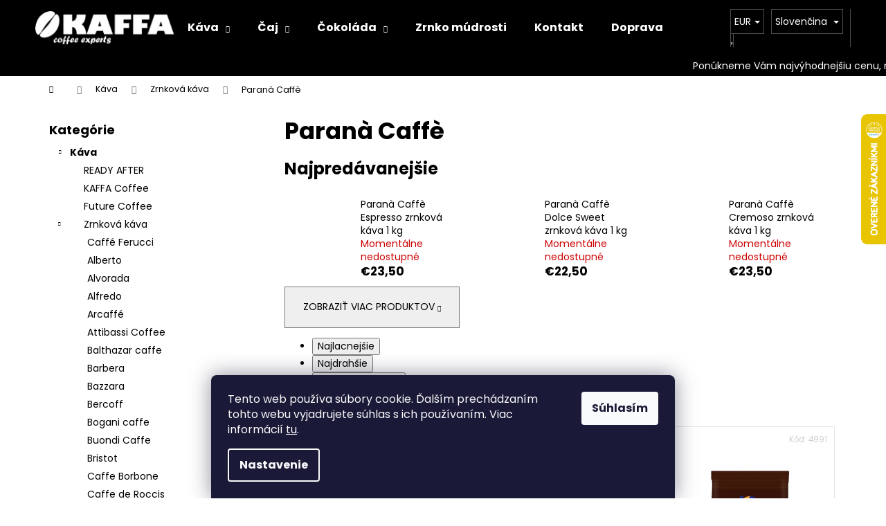

--- FILE ---
content_type: text/html; charset=utf-8
request_url: https://www.kaffa.sk/kategoria/parana-caff/
body_size: 24462
content:
<!doctype html><html lang="sk" dir="ltr" class="header-background-dark external-fonts-loaded"><head><meta charset="utf-8" /><meta name="viewport" content="width=device-width,initial-scale=1" /><title>Paranà Caffè - KAFFA</title><link rel="preconnect" href="https://cdn.myshoptet.com" /><link rel="dns-prefetch" href="https://cdn.myshoptet.com" /><link rel="preload" href="https://cdn.myshoptet.com/prj/dist/master/cms/libs/jquery/jquery-1.11.3.min.js" as="script" /><link href="https://cdn.myshoptet.com/prj/dist/master/cms/templates/frontend_templates/shared/css/font-face/poppins.css" rel="stylesheet"><link href="https://cdn.myshoptet.com/prj/dist/master/shop/dist/font-shoptet-12.css.d637f40c301981789c16.css" rel="stylesheet"><script>
dataLayer = [];
dataLayer.push({'shoptet' : {
    "pageId": 900,
    "pageType": "category",
    "currency": "EUR",
    "currencyInfo": {
        "decimalSeparator": ",",
        "exchangeRate": 1,
        "priceDecimalPlaces": 2,
        "symbol": "\u20ac",
        "symbolLeft": 1,
        "thousandSeparator": " "
    },
    "language": "sk",
    "projectId": 276069,
    "category": {
        "guid": "01200691-95ed-11e9-beb1-002590dad85e",
        "path": "K\u00e1va | Zrnkov\u00e1 k\u00e1va | Paran\u00e0 Caff\u00e8",
        "parentCategoryGuid": "93bcf6e5-2c6d-11e9-ac23-ac1f6b0076ec"
    },
    "cartInfo": {
        "id": null,
        "freeShipping": false,
        "freeShippingFrom": 99,
        "leftToFreeGift": {
            "formattedPrice": "\u20ac0",
            "priceLeft": 0
        },
        "freeGift": false,
        "leftToFreeShipping": {
            "priceLeft": 99,
            "dependOnRegion": 0,
            "formattedPrice": "\u20ac99"
        },
        "discountCoupon": [],
        "getNoBillingShippingPrice": {
            "withoutVat": 0,
            "vat": 0,
            "withVat": 0
        },
        "cartItems": [],
        "taxMode": "ORDINARY"
    },
    "cart": [],
    "customer": {
        "priceRatio": 1,
        "priceListId": 1,
        "groupId": null,
        "registered": false,
        "mainAccount": false
    }
}});
dataLayer.push({'cookie_consent' : {
    "marketing": "denied",
    "analytics": "denied"
}});
document.addEventListener('DOMContentLoaded', function() {
    shoptet.consent.onAccept(function(agreements) {
        if (agreements.length == 0) {
            return;
        }
        dataLayer.push({
            'cookie_consent' : {
                'marketing' : (agreements.includes(shoptet.config.cookiesConsentOptPersonalisation)
                    ? 'granted' : 'denied'),
                'analytics': (agreements.includes(shoptet.config.cookiesConsentOptAnalytics)
                    ? 'granted' : 'denied')
            },
            'event': 'cookie_consent'
        });
    });
});
</script>
<meta property="og:type" content="website"><meta property="og:site_name" content="kaffa.sk"><meta property="og:url" content="https://www.kaffa.sk/kategoria/parana-caff/"><meta property="og:title" content="Paranà Caffè - KAFFA"><meta name="author" content="KAFFA"><meta name="web_author" content="Shoptet.sk"><meta name="dcterms.rightsHolder" content="www.kaffa.sk"><meta name="robots" content="index,follow"><meta property="og:image" content="https://cdn.myshoptet.com/usr/www.kaffa.sk/user/front_images/hp.png?t=1769140933"><meta name="google-site-verification" content="j5Zz6WnaBoDj2bP9isWrbjiMYiQTr4I7mtz_GUwsPk4"><style>:root {--color-primary: #000000;--color-primary-h: 0;--color-primary-s: 0%;--color-primary-l: 0%;--color-primary-hover: #343434;--color-primary-hover-h: 0;--color-primary-hover-s: 0%;--color-primary-hover-l: 20%;--color-secondary: #000000;--color-secondary-h: 0;--color-secondary-s: 0%;--color-secondary-l: 0%;--color-secondary-hover: #343434;--color-secondary-hover-h: 0;--color-secondary-hover-s: 0%;--color-secondary-hover-l: 20%;--color-tertiary: #E2E2E2;--color-tertiary-h: 0;--color-tertiary-s: 0%;--color-tertiary-l: 89%;--color-tertiary-hover: #E2E2E2;--color-tertiary-hover-h: 0;--color-tertiary-hover-s: 0%;--color-tertiary-hover-l: 89%;--color-header-background: #000000;--template-font: "Poppins";--template-headings-font: "Poppins";--header-background-url: none;--cookies-notice-background: #1A1937;--cookies-notice-color: #F8FAFB;--cookies-notice-button-hover: #f5f5f5;--cookies-notice-link-hover: #27263f;--templates-update-management-preview-mode-content: "Náhľad aktualizácií šablóny je aktívny pre váš prehliadač."}</style>
    
    <link href="https://cdn.myshoptet.com/prj/dist/master/shop/dist/main-12.less.a712b24f4ee06168baf8.css" rel="stylesheet" />
        
    <script>var shoptet = shoptet || {};</script>
    <script src="https://cdn.myshoptet.com/prj/dist/master/shop/dist/main-3g-header.js.05f199e7fd2450312de2.js"></script>
<!-- User include --><!-- project html code header -->
<meta name="facebook-domain-verification" content="kvzm38ot4w9c4jgy3is3sgul2lbbi6" />
<style>

.container.footer-newsletter {
  display: none !important;
}

.top-products-wrapper {
  display: none !important;
}

.overall-wrapper{
overflow: hidden;
}

.small-images img {
  max-height: 50px;
}

.product-info-table.container,
.product-info-table .container {
  max-width: 100%;
}

/* FUTURE Coffee */

.FC_popis {
  width: 100%;
  background: white;
}

.FC_aroma {
  width: 45%;
  background: white;
}

.FC_popis, .FC_aroma {
  float: center;
}


/* Ready after coffee */

.riadok{
  display: block;
  width: 100%;
  min-height: 30px;
  line-height: 40px;
  background: white;
  color: white;
  font-weight: bold;
  font-size: 12px;
  text-transform: uppercase;
}

.typ, .percenta{
  padding: 0;
  margin: 0;
  border: 0;
  display: inline-block;
  width: 100px;
  line-height: 20px;
  padding: 0 10px;
}

.percenta{
  width: 40px;
}

.ukazovatel{
  display: inline-block;
  width: calc(100% - 170px);
  height: 30px;
  position: relative;
  vertical-align: bottom;
}

.ukazovatel .farebnost{
  display: block;
  height: 100%;
  position: absolute;
  top: 0;
  left: 0;
}

.riadok.orange{
  color: rgb(0,0,0);
}

.riadok.orange .ukazovatel{
  background: rgb(146,146,146,0.2);
}

.riadok.orange .ukazovatel .farebnost{
  background: rgb(100,100,100);
}

.riadok.blue{
  color: rgb(0,0,0);
}

.riadok.blue .ukazovatel{
  background: rgb(146,146,146,0.2);
}

.riadok.blue .ukazovatel .farebnost{
  background: rgb(100,100,100);
}

.rac_param, .rac_info {
  float: left;
}
.rac_param td, .rac_param th, .rac_info td, .rac_info th {
  padding: 3px;
}
.rac_param {
  width: 40%;
}
.rac_info {
  width: 60%;
  background: white;
}

.mapa, .aroma, .info, .rac_param, .rac_info {
  float: left;
}

.mapa {
  float: left;
  padding: 0px 0px 3px 0px;
}

.datum {
  float: right;
}

.balenie {
  float: left;
  vertical-align: middle;
}
.aroma td, .aroma th, .info td, .info th, .datum td, .datum th, .balenie td, .rac_param td, .rac_param th, .rac_info td, .rac_info th {
  padding: 3px;
}

.mapa {
  width: 40%;
  background: white;
}

.aroma {
  width: 15%;
}

.info {
  width: 45%;
  background: white;
}

.balenie {
    width: 40%;
  }

.datum {
  width: 45%;
  background: white;
  text-align: left;
}

.sidlo_table {
  width: 45%;
  text-align: left;
}

.sidlo_table_bold {
  text-align: left;
  font-weight: bold;
}

.email_table {
  text-align: top;
  vertical-align: top;
  width: 100%;
}

.email_udaje {
  width: 100%;
  float: left;
  vertical-align: top;
}

.email_fakt {
  vertical-align: top;
  background-color: white;
  font-size: 12pt;
  text-align: left;
  padding: 3px;
}

.email_dor {
  vertical-align: top;
  background-color: white;
  font-size: 12pt;
  text-align: center;
  padding: 3px;
  }

/*Text*/

.blog-hp .news-item .text .description {text-align: justify;}

.email_nazov{
  font-size: 20pt;
  font-weight: bold;
  text-align: left;
}

.email_text{
  font-size: 12pt;
  text-align: justify;
}

.email_text_stav{
  font-size: 12pt;
  text-align: justify;
  color: #999999 !important;
}

.email_text_dakujeme{
  font-size: 14pt;
  text-align: justify;
  color: #800000 !important;
  font-weight: bold;
}
}

.nazov{
  font-size: 18pt;
  font-weight: bold;
  text-align: left;
}

.text_i{
  font-size: 13pt;
  font-weight: bold;
  text-align: left;
}
.text_pouzitie{
  font-size: 16pt;
  font-weight: bold;
  background-color: white;
}

.text_cl{
  font-size: 12pt;
  text-align: justify;
}

.text_cl_left{
  font-size: 12pt;
  text-align: left;
}

.text_info {
  font-weight: bold;
}

.text_info1 {
  font-weight: bold;
  background-color: #e8e8e8;
}

.text_info2 {
  font-weight: bold;
  background-color: #c8c8c8;
}

.text_td {
  text-align: center;
}

.text_sidlo {
  text-align: left;
}

/*Farby*/

.seda1 {
  background-color: #e8e8e8;
}

.seda2 {
  background-color: #c8c8c8;
}
.biela1 {
  background-color: white;
  /*font-size: 12pt;*/
  text-align: left;
  padding: 3px;
}
.biela2 {
  background-color: white;
  font-size: 12pt;
  text-align: center;
  padding: 3px;
  }
  
 /*Obrazky*/
 
 .uvodimg {
  width: 150px;
  opacity: 0.4;
 }
 
 /*Mapy*/
 
 .etiopia {
  float: right;
  border: 3px solid silver;
  margin: 5px 5px 5px 5px;
  width: 300px; 
 }
 
 .mapex_mapa {
  float: right;
  border: 1px solid silver;
  margin: 5px 5px 5px 5px;
  width: 500px; 
 }
 
 .mapex_geis {
  float: right;
  border: 1px solid white;
  margin: 5px 5px 5px 5px;
  width: 150px; 
 }
 

@media screen and (max-width: 980px) {
  .mapa {
    width: 100%;
  }
  .aroma {
    width: 40%;
  }
  .info {
    width: 60%;
  }
  .datum {
    width: 60%;
  }
  .balenie {
    width: 100%;
  }
    .rac_param {
    width: 40%;
  }
  .rac_info {
    width: 60%;
  }
  .FC_popis {
    width: 100%;
  }
  .FC_aroma {
    width: 100%;
  }
}

@media screen and (max-width: 500px) {
  .mapa {
    width: 100%;
  }
  .aroma {
    width: 100%;
  }
  .info {
    width: 100%;
  }
  .datum {
    width: 100%;
  }
  .balenie {
    width: 100%;
  }
  .rac_param {
    width: 100%;
  }
  .rac_info {
    width: 100%;
  }
    .FC_popis {
    width: 100%;
  }
  .FC_aroma {
    width: 100%;
  }
}

@keyframes animate {
  0% {
    padding-left: 100%;
  }
  100% {
    padding-left: 0%;
  }
}
#header:after {
    content: "Ponúkneme Vám najvýhodnejšiu cenu, napíšte nám na kaffa@kaffa.sk | Doprava od 2,5 € a zadarmo od 99 € | Takmer 500 druhov káv skladom | Skladované v suchom a čistom prostredí";
    display: block;
    height: 30px;
    width: 100%;
    line-height: 30px;
    text-align: left;
    color: white;
    transform:translateX(100%);
    animation: example1 30s linear infinite;
    overflow: hidden;
}
@media (max-width: 479px)
  #header:after {
      animation: example1 5s linear infinite;
  }
}

@-moz-keyframes example1 {
 0%   { -moz-transform: translateX(100%); }
 100% { -moz-transform: translateX(-100%); }
}
@-webkit-keyframes example1 {
 0%   { -webkit-transform: translateX(100%); }
 100% { -webkit-transform: translateX(-100%); }
}
@keyframes example1 {
 0%   { 
 -moz-transform: translateX(100%); /* Firefox bug fix */
 -webkit-transform: translateX(100%); /* Firefox bug fix */
 transform: translateX(100%); 		
 }
 100% { 
 -moz-transform: translateX(-100%); /* Firefox bug fix */
 -webkit-transform: translateX(-100%); /* Firefox bug fix */
 transform: translateX(-100%); 
 }
}

</style>
<!-- /User include --><link rel="shortcut icon" href="/favicon.ico" type="image/x-icon" /><link rel="canonical" href="https://www.kaffa.sk/kategoria/parana-caff/" /><link rel="alternate" hreflang="sk" href="https://www.kaffa.sk/kategoria/parana-caff/" /><link rel="alternate" hreflang="cs" href="https://www.kaffa.sk/cs/kategorie/parana-caff/" /><link rel="alternate" hreflang="x-default" href="https://www.kaffa.sk/kategoria/parana-caff/" />    <script>
        var _hwq = _hwq || [];
        _hwq.push(['setKey', '17B388A6DDA82A3BCE8D5D6EA9A0825E']);
        _hwq.push(['setTopPos', '100']);
        _hwq.push(['showWidget', '22']);
        (function() {
            var ho = document.createElement('script');
            ho.src = 'https://sk.im9.cz/direct/i/gjs.php?n=wdgt&sak=17B388A6DDA82A3BCE8D5D6EA9A0825E';
            var s = document.getElementsByTagName('script')[0]; s.parentNode.insertBefore(ho, s);
        })();
    </script>
    <!-- Global site tag (gtag.js) - Google Analytics -->
    <script async src="https://www.googletagmanager.com/gtag/js?id=G-EKY8V2WD77"></script>
    <script>
        
        window.dataLayer = window.dataLayer || [];
        function gtag(){dataLayer.push(arguments);}
        

                    console.debug('default consent data');

            gtag('consent', 'default', {"ad_storage":"denied","analytics_storage":"denied","ad_user_data":"denied","ad_personalization":"denied","wait_for_update":500});
            dataLayer.push({
                'event': 'default_consent'
            });
        
        gtag('js', new Date());

        
                gtag('config', 'G-EKY8V2WD77', {"groups":"GA4","send_page_view":false,"content_group":"category","currency":"EUR","page_language":"sk"});
        
                gtag('config', 'AW-758306309', {"allow_enhanced_conversions":true});
        
        
        
        
        
                    gtag('event', 'page_view', {"send_to":"GA4","page_language":"sk","content_group":"category","currency":"EUR"});
        
        
        
        
        
        
        
        
        
        
        
        
        
        document.addEventListener('DOMContentLoaded', function() {
            if (typeof shoptet.tracking !== 'undefined') {
                for (var id in shoptet.tracking.bannersList) {
                    gtag('event', 'view_promotion', {
                        "send_to": "UA",
                        "promotions": [
                            {
                                "id": shoptet.tracking.bannersList[id].id,
                                "name": shoptet.tracking.bannersList[id].name,
                                "position": shoptet.tracking.bannersList[id].position
                            }
                        ]
                    });
                }
            }

            shoptet.consent.onAccept(function(agreements) {
                if (agreements.length !== 0) {
                    console.debug('gtag consent accept');
                    var gtagConsentPayload =  {
                        'ad_storage': agreements.includes(shoptet.config.cookiesConsentOptPersonalisation)
                            ? 'granted' : 'denied',
                        'analytics_storage': agreements.includes(shoptet.config.cookiesConsentOptAnalytics)
                            ? 'granted' : 'denied',
                                                                                                'ad_user_data': agreements.includes(shoptet.config.cookiesConsentOptPersonalisation)
                            ? 'granted' : 'denied',
                        'ad_personalization': agreements.includes(shoptet.config.cookiesConsentOptPersonalisation)
                            ? 'granted' : 'denied',
                        };
                    console.debug('update consent data', gtagConsentPayload);
                    gtag('consent', 'update', gtagConsentPayload);
                    dataLayer.push(
                        { 'event': 'update_consent' }
                    );
                }
            });
        });
    </script>
<!-- Start Srovname.cz Pixel -->
<script type="text/plain" data-cookiecategory="analytics">
    !(function (e, n, t, a, s, o, r) {
        e[a] ||
        (((s = e[a] = function () {
            s.process ? s.process.apply(s, arguments) : s.queue.push(arguments);
        }).queue = []),
            ((o = n.createElement(t)).async = 1),
            (o.src = "https://tracking.srovname.cz/srovnamepixel.js"),
            (o.dataset.srv9 = "1"),
            (r = n.getElementsByTagName(t)[0]).parentNode.insertBefore(o, r));
    })(window, document, "script", "srovname");
    srovname("init", "efda0e39960a2553191d93b90ecf2ec0");
</script>
<!-- End Srovname.cz Pixel -->
</head><body class="desktop id-900 in-parana-caff template-12 type-category multiple-columns-body columns-3 ums_forms_redesign--off ums_a11y_category_page--on ums_discussion_rating_forms--off ums_flags_display_unification--on ums_a11y_login--on mobile-header-version-0"><noscript>
    <style>
        #header {
            padding-top: 0;
            position: relative !important;
            top: 0;
        }
        .header-navigation {
            position: relative !important;
        }
        .overall-wrapper {
            margin: 0 !important;
        }
        body:not(.ready) {
            visibility: visible !important;
        }
    </style>
    <div class="no-javascript">
        <div class="no-javascript__title">Musíte zmeniť nastavenie vášho prehliadača</div>
        <div class="no-javascript__text">Pozrite sa na: <a href="https://www.google.com/support/bin/answer.py?answer=23852">Ako povoliť JavaScript vo vašom prehliadači</a>.</div>
        <div class="no-javascript__text">Ak používate software na blokovanie reklám, možno bude potrebné, aby ste povolili JavaScript z tejto stránky.</div>
        <div class="no-javascript__text">Ďakujeme.</div>
    </div>
</noscript>

        <div id="fb-root"></div>
        <script>
            window.fbAsyncInit = function() {
                FB.init({
//                    appId            : 'your-app-id',
                    autoLogAppEvents : true,
                    xfbml            : true,
                    version          : 'v19.0'
                });
            };
        </script>
        <script async defer crossorigin="anonymous" src="https://connect.facebook.net/sk_SK/sdk.js"></script>    <div class="siteCookies siteCookies--bottom siteCookies--dark js-siteCookies" role="dialog" data-testid="cookiesPopup" data-nosnippet>
        <div class="siteCookies__form">
            <div class="siteCookies__content">
                <div class="siteCookies__text">
                    Tento web používa súbory cookie. Ďalším prechádzaním tohto webu vyjadrujete súhlas s ich používaním. Viac informácií <a href="https://276069.myshoptet.com/podmienky-ochrany-osobnych-udajov/" target="\">tu</a>.
                </div>
                <p class="siteCookies__links">
                    <button class="siteCookies__link js-cookies-settings" aria-label="Nastavenia cookies" data-testid="cookiesSettings">Nastavenie</button>
                </p>
            </div>
            <div class="siteCookies__buttonWrap">
                                <button class="siteCookies__button js-cookiesConsentSubmit" value="all" aria-label="Prijať cookies" data-testid="buttonCookiesAccept">Súhlasím</button>
            </div>
        </div>
        <script>
            document.addEventListener("DOMContentLoaded", () => {
                const siteCookies = document.querySelector('.js-siteCookies');
                document.addEventListener("scroll", shoptet.common.throttle(() => {
                    const st = document.documentElement.scrollTop;
                    if (st > 1) {
                        siteCookies.classList.add('siteCookies--scrolled');
                    } else {
                        siteCookies.classList.remove('siteCookies--scrolled');
                    }
                }, 100));
            });
        </script>
    </div>
<a href="#content" class="skip-link sr-only">Prejsť na obsah</a><div class="overall-wrapper">
    <div class="user-action">
                        <dialog id="login" class="dialog dialog--modal dialog--fullscreen js-dialog--modal" aria-labelledby="loginHeading">
        <div class="dialog__close dialog__close--arrow">
                        <button type="button" class="btn toggle-window-arr" data-dialog-close data-testid="backToShop">Späť <span>do obchodu</span></button>
            </div>
        <div class="dialog__wrapper">
            <div class="dialog__content dialog__content--form">
                <div class="dialog__header">
                    <h2 id="loginHeading" class="dialog__heading dialog__heading--login">Prihlásenie k vášmu účtu</h2>
                </div>
                <div id="customerLogin" class="dialog__body">
                    <form action="/action/Customer/Login/" method="post" id="formLoginIncluded" class="csrf-enabled formLogin" data-testid="formLogin"><input type="hidden" name="referer" value="" /><div class="form-group"><div class="input-wrapper email js-validated-element-wrapper no-label"><input type="email" name="email" class="form-control" autofocus placeholder="E-mailová adresa (napr. jan@novak.sk)" data-testid="inputEmail" autocomplete="email" required /></div></div><div class="form-group"><div class="input-wrapper password js-validated-element-wrapper no-label"><input type="password" name="password" class="form-control" placeholder="Heslo" data-testid="inputPassword" autocomplete="current-password" required /><span class="no-display">Nemôžete vyplniť toto pole</span><input type="text" name="surname" value="" class="no-display" /></div></div><div class="form-group"><div class="login-wrapper"><button type="submit" class="btn btn-secondary btn-text btn-login" data-testid="buttonSubmit">Prihlásiť sa</button><div class="password-helper"><a href="/registracia/" data-testid="signup" rel="nofollow">Nová registrácia</a><a href="/klient/zabudnute-heslo/" rel="nofollow">Zabudnuté heslo</a></div></div></div><div class="social-login-buttons"><div class="social-login-buttons-divider"><span>alebo</span></div><div class="form-group"><a href="/action/Social/login/?provider=Google" class="login-btn google" rel="nofollow"><span class="login-google-icon"></span><strong>Prihlásiť sa cez Google</strong></a></div></div></form>
                </div>
            </div>
        </div>
    </dialog>
            </div>
<header id="header"><div class="container navigation-wrapper"><div class="site-name"><a href="/" data-testid="linkWebsiteLogo"><img src="https://cdn.myshoptet.com/usr/www.kaffa.sk/user/logos/white_podtext-415x100.png" alt="KAFFA" fetchpriority="low" /></a></div><nav id="navigation" aria-label="Hlavné menu" data-collapsible="true"><div class="navigation-in menu"><ul class="menu-level-1" role="menubar" data-testid="headerMenuItems"><li class="menu-item-695 ext" role="none"><a href="/kategoria/kava/" data-testid="headerMenuItem" role="menuitem" aria-haspopup="true" aria-expanded="false"><b>Káva</b><span class="submenu-arrow"></span></a><ul class="menu-level-2" aria-label="Káva" tabindex="-1" role="menu"><li class="menu-item-1064" role="none"><a href="/kategoria/ready-after/" data-image="https://cdn.myshoptet.com/usr/www.kaffa.sk/user/categories/thumb/readyafter_logo.svg" data-testid="headerMenuItem" role="menuitem"><span>READY AFTER</span></a>
                        </li><li class="menu-item-873" role="none"><a href="/kategoria/kaffa-coffee/" data-image="https://cdn.myshoptet.com/usr/www.kaffa.sk/user/categories/thumb/_vyrp11_4154freshly-roasted-coffee-cerstve-prazena-kava.jpg" data-testid="headerMenuItem" role="menuitem"><span>KAFFA Coffee</span></a>
                        </li><li class="menu-item-1183" role="none"><a href="/kategoria/future-coffee/" data-image="https://cdn.myshoptet.com/usr/www.kaffa.sk/user/categories/thumb/image3.jpeg" data-testid="headerMenuItem" role="menuitem"><span>Future Coffee</span></a>
                        </li><li class="menu-item-731" role="none"><a href="/kategoria/zrnkova_kava/" data-image="https://cdn.myshoptet.com/usr/www.kaffa.sk/user/categories/thumb/zrnkova.jpg" data-testid="headerMenuItem" role="menuitem"><span>Zrnková káva</span></a>
                        </li><li class="menu-item-734" role="none"><a href="/kategoria/mleta_kava/" data-image="https://cdn.myshoptet.com/usr/www.kaffa.sk/user/categories/thumb/mleta.jpg" data-testid="headerMenuItem" role="menuitem"><span>Mletá káva</span></a>
                        </li><li class="menu-item-737" role="none"><a href="/kategoria/instantna_kava/" data-image="https://cdn.myshoptet.com/usr/www.kaffa.sk/user/categories/thumb/instant.jpg" data-testid="headerMenuItem" role="menuitem"><span>Instantná káva</span></a>
                        </li><li class="menu-item-746" role="none"><a href="/kategoria/bezkofeinova_kava/" data-image="https://cdn.myshoptet.com/usr/www.kaffa.sk/user/categories/thumb/nocaffeine.jpg" data-testid="headerMenuItem" role="menuitem"><span>Bezkofeínová káva</span></a>
                        </li><li class="menu-item-828" role="none"><a href="/kategoria/kapsule/" data-image="https://cdn.myshoptet.com/usr/www.kaffa.sk/user/categories/thumb/granlungo_l.png" data-testid="headerMenuItem" role="menuitem"><span>Kapsule</span></a>
                        </li></ul></li>
<li class="menu-item-728 ext" role="none"><a href="/kategoria/caj/" data-testid="headerMenuItem" role="menuitem" aria-haspopup="true" aria-expanded="false"><b>Čaj</b><span class="submenu-arrow"></span></a><ul class="menu-level-2" aria-label="Čaj" tabindex="-1" role="menu"><li class="menu-item-1452" role="none"><a href="/kategoria/kapsule-2/" data-testid="headerMenuItem" role="menuitem"><span>Kapsule</span></a>
                        </li><li class="menu-item-740" role="none"><a href="/kategoria/sypany_caj/" data-image="https://cdn.myshoptet.com/usr/www.kaffa.sk/user/categories/thumb/sypany_caj.jpg" data-testid="headerMenuItem" role="menuitem"><span>Sypaný čaj</span></a>
                        </li><li class="menu-item-743" role="none"><a href="/kategoria/sackovy_caj/" data-image="https://cdn.myshoptet.com/usr/www.kaffa.sk/user/categories/thumb/sackovy_caj.jpg" data-testid="headerMenuItem" role="menuitem"><span>Čaj v sáčkoch</span></a>
                        </li></ul></li>
<li class="menu-item-891 ext" role="none"><a href="/kategoria/cokolada/" data-testid="headerMenuItem" role="menuitem" aria-haspopup="true" aria-expanded="false"><b>Čokoláda</b><span class="submenu-arrow"></span></a><ul class="menu-level-2" aria-label="Čokoláda" tabindex="-1" role="menu"><li class="menu-item-1287" role="none"><a href="/kategoria/diemme-chocolate/" data-testid="headerMenuItem" role="menuitem"><span>Diemme Chocolate</span></a>
                        </li><li class="menu-item-1302" role="none"><a href="/kategoria/lucaffe-5/" data-testid="headerMenuItem" role="menuitem"><span>Lucaffe</span></a>
                        </li><li class="menu-item-1370" role="none"><a href="/kategoria/starbucks-2/" data-testid="headerMenuItem" role="menuitem"><span>Starbucks</span></a>
                        </li><li class="menu-item-1434" role="none"><a href="/kategoria/m--pelczar/" data-testid="headerMenuItem" role="menuitem"><span>M. Pelczar</span></a>
                        </li><li class="menu-item-1446" role="none"><a href="/kategoria/mokate-3/" data-testid="headerMenuItem" role="menuitem"><span>Mokate</span></a>
                        </li><li class="menu-item-1466" role="none"><a href="/kategoria/borbone-3/" data-testid="headerMenuItem" role="menuitem"><span>Borbone</span></a>
                        </li><li class="menu-item-1479" role="none"><a href="/kategoria/enzo-bencini/" data-testid="headerMenuItem" role="menuitem"><span>Enzo Bencini</span></a>
                        </li><li class="menu-item-1275" role="none"><a href="/kategoria/jacobs-4/" data-image="https://cdn.myshoptet.com/usr/www.kaffa.sk/user/categories/thumb/ok_jacobs.png" data-testid="headerMenuItem" role="menuitem"><span>Jacobs</span></a>
                        </li><li class="menu-item-1213" role="none"><a href="/kategoria/musetti-2/" data-image="https://cdn.myshoptet.com/usr/www.kaffa.sk/user/categories/thumb/ok_musetti-1.png" data-testid="headerMenuItem" role="menuitem"><span>Musetti</span></a>
                        </li><li class="menu-item-894" role="none"><a href="/kategoria/milka/" data-image="https://cdn.myshoptet.com/usr/www.kaffa.sk/user/categories/thumb/ok_milka.png" data-testid="headerMenuItem" role="menuitem"><span>Milka</span></a>
                        </li><li class="menu-item-1005" role="none"><a href="/kategoria/ristora/" data-image="https://cdn.myshoptet.com/usr/www.kaffa.sk/user/categories/thumb/ok_ristora.png" data-testid="headerMenuItem" role="menuitem"><span>Ristora</span></a>
                        </li><li class="menu-item-1079" role="none"><a href="/kategoria/vergnano-3/" data-image="https://cdn.myshoptet.com/usr/www.kaffa.sk/user/categories/thumb/ok_vergnano.png" data-testid="headerMenuItem" role="menuitem"><span>Vergnano</span></a>
                        </li><li class="menu-item-1207" role="none"><a href="/kategoria/van-houten/" data-image="https://cdn.myshoptet.com/usr/www.kaffa.sk/user/categories/thumb/ok_vanhouten.png" data-testid="headerMenuItem" role="menuitem"><span>Van Houten</span></a>
                        </li></ul></li>
<li class="menu-item-791" role="none"><a href="/zrnko-mudrosti/" data-testid="headerMenuItem" role="menuitem" aria-expanded="false"><b>Zrnko múdrosti</b></a></li>
<li class="menu-item-29" role="none"><a href="/clanky/kontakt/" data-testid="headerMenuItem" role="menuitem" aria-expanded="false"><b>Kontakt</b></a></li>
<li class="menu-item-801" role="none"><a href="/clanky/doprava/" data-testid="headerMenuItem" role="menuitem" aria-expanded="false"><b>Doprava</b></a></li>
</ul></div><span class="navigation-close"></span></nav><div class="menu-helper" data-testid="hamburgerMenu"><span>Viac</span></div>

    <div class="navigation-buttons">
            <div class="languagesMenu">
        <button id="topNavigationDropdown" class="languagesMenu__flags" type="button" data-toggle="dropdown" aria-haspopup="true" aria-expanded="false">
            <svg aria-hidden="true" style="position: absolute; width: 0; height: 0; overflow: hidden;" version="1.1" xmlns="http://www.w3.org/2000/svg" xmlns:xlink="http://www.w3.org/1999/xlink"><defs><symbol id="shp-flag-SK" viewBox="0 0 32 32"><title>SK</title><path fill="#f0f0f0" style="fill: var(--color21, #f0f0f0)" d="M0 5.334h32v21.333h-32v-21.333z"></path><path fill="#0052b4" style="fill: var(--color20, #0052b4)" d="M0 12.29h32v7.42h-32v-7.42z"></path><path fill="#d80027" style="fill: var(--color19, #d80027)" d="M0 19.71h32v6.957h-32v-6.956z"></path><path fill="#f0f0f0" style="fill: var(--color21, #f0f0f0)" d="M8.092 11.362v5.321c0 3.027 3.954 3.954 3.954 3.954s3.954-0.927 3.954-3.954v-5.321h-7.908z"></path><path fill="#d80027" style="fill: var(--color19, #d80027)" d="M9.133 11.518v5.121c0 0.342 0.076 0.665 0.226 0.968 1.493 0 3.725 0 5.373 0 0.15-0.303 0.226-0.626 0.226-0.968v-5.121h-5.826z"></path><path fill="#f0f0f0" style="fill: var(--color21, #f0f0f0)" d="M13.831 15.089h-1.339v-0.893h0.893v-0.893h-0.893v-0.893h-0.893v0.893h-0.893v0.893h0.893v0.893h-1.339v0.893h1.339v0.893h0.893v-0.893h1.339z"></path><path fill="#0052b4" style="fill: var(--color20, #0052b4)" d="M10.577 18.854c0.575 0.361 1.166 0.571 1.469 0.665 0.303-0.093 0.894-0.303 1.469-0.665 0.58-0.365 0.987-0.782 1.218-1.246-0.255-0.18-0.565-0.286-0.901-0.286-0.122 0-0.241 0.015-0.355 0.041-0.242-0.55-0.791-0.934-1.43-0.934s-1.188 0.384-1.43 0.934c-0.114-0.027-0.233-0.041-0.355-0.041-0.336 0-0.646 0.106-0.901 0.286 0.231 0.465 0.637 0.882 1.217 1.246z"></path></symbol><symbol id="shp-flag-CZ" viewBox="0 0 32 32"><title>CZ</title><path fill="#0052b4" style="fill: var(--color20, #0052b4)" d="M0 5.334h32v21.333h-32v-21.333z"></path><path fill="#d80027" style="fill: var(--color19, #d80027)" d="M32 16v10.666h-32l13.449-10.666z"></path><path fill="#f0f0f0" style="fill: var(--color21, #f0f0f0)" d="M32 5.334v10.666h-18.551l-13.449-10.666z"></path></symbol></defs></svg>
            <svg class="shp-flag shp-flag-SK">
                <use xlink:href="#shp-flag-SK"></use>
            </svg>
            <span class="caret"></span>
        </button>
        <div class="languagesMenu__content" aria-labelledby="topNavigationDropdown">
                            <div class="languagesMenu__box toggle-window js-languagesMenu__box" data-hover="true" data-target="currency">
                    <div class="languagesMenu__header languagesMenu__header--name">Mena</div>
                    <div class="languagesMenu__header languagesMenu__header--actual" data-toggle="dropdown">EUR<span class="caret"></span></div>
                    <ul class="languagesMenu__list languagesMenu__list--currency">
                                                    <li class="languagesMenu__list__item">
                                <a href="/action/Currency/changeCurrency/?currencyCode=CZK" rel="nofollow" class="languagesMenu__list__link languagesMenu__list__link--currency">CZK</a>
                            </li>
                                                    <li class="languagesMenu__list__item">
                                <a href="/action/Currency/changeCurrency/?currencyCode=EUR" rel="nofollow" class="languagesMenu__list__link languagesMenu__list__link--currency">EUR</a>
                            </li>
                                            </ul>
                </div>
                                        <div class="languagesMenu__box toggle-window js-languagesMenu__box" data-hover="true" data-target="language">
                    <div class="languagesMenu__header languagesMenu__header--name">Jazyk</div>
                    <div class="languagesMenu__header languagesMenu__header--actual" data-toggle="dropdown">
                                                                                    
                                    Slovenčina
                                
                                                                                                                                <span class="caret"></span>
                    </div>
                    <ul class="languagesMenu__list languagesMenu__list--language">
                                                    <li>
                                <a href="/action/Language/changeLanguage/?language=sk" rel="nofollow" class="languagesMenu__list__link">
                                    <svg class="shp-flag shp-flag-SK">
                                        <use xlink:href="#shp-flag-SK"></use>
                                    </svg>
                                    <span class="languagesMenu__list__name languagesMenu__list__name--actual">Slovenčina</span>
                                </a>
                            </li>
                                                    <li>
                                <a href="/action/Language/changeLanguage/?language=cs" rel="nofollow" class="languagesMenu__list__link">
                                    <svg class="shp-flag shp-flag-CZ">
                                        <use xlink:href="#shp-flag-CZ"></use>
                                    </svg>
                                    <span class="languagesMenu__list__name">Čeština</span>
                                </a>
                            </li>
                                            </ul>
                </div>
                    </div>
    </div>
        <a href="#" class="toggle-window" data-target="search" data-testid="linkSearchIcon"><span class="sr-only">Hľadať</span></a>
                    
        <button class="top-nav-button top-nav-button-login" type="button" data-dialog-id="login" aria-haspopup="dialog" aria-controls="login" data-testid="signin">
            <span class="sr-only">Prihlásenie</span>
        </button>
                    <a href="/kosik/" class="toggle-window cart-count" data-target="cart" data-testid="headerCart" rel="nofollow" aria-haspopup="dialog" aria-expanded="false" aria-controls="cart-widget"><span class="sr-only">Nákupný košík</span></a>
        <a href="#" class="toggle-window" data-target="navigation" data-testid="hamburgerMenu"><span class="sr-only">Menu</span></a>
    </div>

</div></header><!-- / header -->


<div id="content-wrapper" class="container content-wrapper">
    
                                <div class="breadcrumbs navigation-home-icon-wrapper" itemscope itemtype="https://schema.org/BreadcrumbList">
                                                                            <span id="navigation-first" data-basetitle="KAFFA" itemprop="itemListElement" itemscope itemtype="https://schema.org/ListItem">
                <a href="/" itemprop="item" class="navigation-home-icon"><span class="sr-only" itemprop="name">Domov</span></a>
                <span class="navigation-bullet">/</span>
                <meta itemprop="position" content="1" />
            </span>
                                <span id="navigation-1" itemprop="itemListElement" itemscope itemtype="https://schema.org/ListItem">
                <a href="/kategoria/kava/" itemprop="item" data-testid="breadcrumbsSecondLevel"><span itemprop="name">Káva</span></a>
                <span class="navigation-bullet">/</span>
                <meta itemprop="position" content="2" />
            </span>
                                <span id="navigation-2" itemprop="itemListElement" itemscope itemtype="https://schema.org/ListItem">
                <a href="/kategoria/zrnkova_kava/" itemprop="item" data-testid="breadcrumbsSecondLevel"><span itemprop="name">Zrnková káva</span></a>
                <span class="navigation-bullet">/</span>
                <meta itemprop="position" content="3" />
            </span>
                                            <span id="navigation-3" itemprop="itemListElement" itemscope itemtype="https://schema.org/ListItem" data-testid="breadcrumbsLastLevel">
                <meta itemprop="item" content="https://www.kaffa.sk/kategoria/parana-caff/" />
                <meta itemprop="position" content="4" />
                <span itemprop="name" data-title="Paranà Caffè">Paranà Caffè</span>
            </span>
            </div>
            
    <div class="content-wrapper-in">
                                                <aside class="sidebar sidebar-left"  data-testid="sidebarMenu">
                                                                                                <div class="sidebar-inner">
                                                                                                        <div class="box box-bg-variant box-categories">    <div class="skip-link__wrapper">
        <span id="categories-start" class="skip-link__target js-skip-link__target sr-only" tabindex="-1">&nbsp;</span>
        <a href="#categories-end" class="skip-link skip-link--start sr-only js-skip-link--start">Preskočiť kategórie</a>
    </div>

<h4>Kategórie</h4>


<div id="categories"><div class="categories cat-01 expandable active expanded" id="cat-695"><div class="topic child-active"><a href="/kategoria/kava/">Káva<span class="cat-trigger">&nbsp;</span></a></div>

                    <ul class=" active expanded">
                                        <li >
                <a href="/kategoria/ready-after/">
                    READY AFTER
                                    </a>
                                                                </li>
                                <li >
                <a href="/kategoria/kaffa-coffee/">
                    KAFFA Coffee
                                    </a>
                                                                </li>
                                <li >
                <a href="/kategoria/future-coffee/">
                    Future Coffee
                                    </a>
                                                                </li>
                                <li class="
                                 expandable                 expanded                ">
                <a href="/kategoria/zrnkova_kava/">
                    Zrnková káva
                    <span class="cat-trigger">&nbsp;</span>                </a>
                                                            

                    <ul class=" active expanded">
                                        <li >
                <a href="/kategoria/caffe-ferucci/">
                    Caffé Ferucci
                                    </a>
                                                                </li>
                                <li >
                <a href="/kategoria/alberto/">
                    Alberto
                                    </a>
                                                                </li>
                                <li >
                <a href="/kategoria/alvorada/">
                    Alvorada
                                    </a>
                                                                </li>
                                <li >
                <a href="/kategoria/alfredo/">
                    Alfredo
                                    </a>
                                                                </li>
                                <li >
                <a href="/kategoria/arcaffe/">
                    Arcaffé
                                    </a>
                                                                </li>
                                <li >
                <a href="/kategoria/attibassi-coffee/">
                    Attibassi Coffee
                                    </a>
                                                                </li>
                                <li >
                <a href="/kategoria/balthazar-caffe/">
                    Balthazar caffe
                                    </a>
                                                                </li>
                                <li >
                <a href="/kategoria/barbera/">
                    Barbera
                                    </a>
                                                                </li>
                                <li >
                <a href="/kategoria/bazzara/">
                    Bazzara
                                    </a>
                                                                </li>
                                <li >
                <a href="/kategoria/bercoff-2/">
                    Bercoff
                                    </a>
                                                                </li>
                                <li >
                <a href="/kategoria/bogani-caffe/">
                    Bogani caffe
                                    </a>
                                                                </li>
                                <li >
                <a href="/kategoria/buondi-caffe/">
                    Buondi Caffe
                                    </a>
                                                                </li>
                                <li >
                <a href="/kategoria/bristot-caff/">
                    Bristot
                                    </a>
                                                                </li>
                                <li >
                <a href="/kategoria/caffe-borbone/">
                    Caffe Borbone
                                    </a>
                                                                </li>
                                <li >
                <a href="/kategoria/caffe-de-roccis/">
                    Caffe de Roccis
                                    </a>
                                                                </li>
                                <li >
                <a href="/kategoria/caffe-del-doge-s-r-l/">
                    Caffé Del Doge S.R.L.
                                    </a>
                                                                </li>
                                <li >
                <a href="/kategoria/caffe-diemme/">
                    Caffe Diemme
                                    </a>
                                                                </li>
                                <li >
                <a href="/kategoria/cafe-intencion/">
                    Café Intención
                                    </a>
                                                                </li>
                                <li >
                <a href="/kategoria/caffe-novell/">
                    Caffe Novell
                                    </a>
                                                                </li>
                                <li >
                <a href="/kategoria/carousel-coffe/">
                    Carousel Coffe
                                    </a>
                                                                </li>
                                <li >
                <a href="/kategoria/carraro/">
                    Carraro
                                    </a>
                                                                </li>
                                <li >
                <a href="/kategoria/celeste/">
                    Celeste
                                    </a>
                                                                </li>
                                <li >
                <a href="/kategoria/costa-coffee/">
                    Costa Coffee
                                    </a>
                                                                </li>
                                <li >
                <a href="/kategoria/covim-caffe/">
                    Covim Caffe
                                    </a>
                                                                </li>
                                <li >
                <a href="/kategoria/dallmayr/">
                    Dallmayr
                                    </a>
                                                                </li>
                                <li >
                <a href="/kategoria/danesi/">
                    Danesi
                                    </a>
                                                                </li>
                                <li >
                <a href="/kategoria/davidoff/">
                    Davidoff
                                    </a>
                                                                </li>
                                <li >
                <a href="/kategoria/dersut/">
                    Dersut
                                    </a>
                                                                </li>
                                <li >
                <a href="/kategoria/drago-mocambo/">
                    Drago Mocambo
                                    </a>
                                                                </li>
                                <li >
                <a href="/kategoria/eduscho-2/">
                    Eduscho
                                    </a>
                                                                </li>
                                <li >
                <a href="/kategoria/eilles-2/">
                    Eilles
                                    </a>
                                                                </li>
                                <li >
                <a href="/kategoria/excelsior-caffe/">
                    Excelsior Caffe
                                    </a>
                                                                </li>
                                <li >
                <a href="/kategoria/gima/">
                    Gima
                                    </a>
                                                                </li>
                                <li >
                <a href="/kategoria/gina/">
                    Gina
                                    </a>
                                                                </li>
                                <li >
                <a href="/kategoria/grand-maestro-italiano/">
                    Grand Maestro Italiano
                                    </a>
                                                                </li>
                                <li >
                <a href="/kategoria/gruppo-gimoka/">
                    Gruppo Gimoka
                                    </a>
                                                                </li>
                                <li >
                <a href="/kategoria/hausbrandt/">
                    Hausbrandt
                                    </a>
                                                                </li>
                                <li >
                <a href="/kategoria/idee-kaffee/">
                    Idee Kaffee
                                    </a>
                                                                </li>
                                <li >
                <a href="/kategoria/chicco-d-oro/">
                    Chicco d’Oro
                                    </a>
                                                                </li>
                                <li >
                <a href="/kategoria/illy/">
                    illy
                                    </a>
                                                                </li>
                                <li >
                <a href="/kategoria/intenso-caffe/">
                    Intenso Caffe
                                    </a>
                                                                </li>
                                <li >
                <a href="/kategoria/italcaffe/">
                    Italcaffé
                                    </a>
                                                                </li>
                                <li >
                <a href="/kategoria/izzo-caffe/">
                    Izzo Caffé
                                    </a>
                                                                </li>
                                <li >
                <a href="/kategoria/jacobs-2/">
                    Jacobs
                                    </a>
                                                                </li>
                                <li >
                <a href="/kategoria/julius-meinl/">
                    Julius Meinl
                                    </a>
                                                                </li>
                                <li >
                <a href="/kategoria/kimbo/">
                    Kimbo
                                    </a>
                                                                </li>
                                <li >
                <a href="/kategoria/la-brasiliana/">
                    La Brasiliana
                                    </a>
                                                                </li>
                                <li >
                <a href="/kategoria/lavazza/">
                    Lavazza
                                    </a>
                                                                </li>
                                <li >
                <a href="/kategoria/leonardo/">
                    Leonardo
                                    </a>
                                                                </li>
                                <li >
                <a href="/kategoria/l-or/">
                    L&#039;OR
                                    </a>
                                                                </li>
                                <li >
                <a href="/kategoria/lucaffe/">
                    Lucaffé
                                    </a>
                                                                </li>
                                <li >
                <a href="/kategoria/mamis-caffe-2/">
                    Mamis Caffe
                                    </a>
                                                                </li>
                                <li >
                <a href="/kategoria/marila-2/">
                    Marila
                                    </a>
                                                                </li>
                                <li >
                <a href="/kategoria/marley-coffee/">
                    Marley Coffee
                                    </a>
                                                                </li>
                                <li >
                <a href="/kategoria/mauro/">
                    Mauro
                                    </a>
                                                                </li>
                                <li >
                <a href="/kategoria/merrild-2/">
                    Merrild
                                    </a>
                                                                </li>
                                <li >
                <a href="/kategoria/melitta/">
                    Melitta
                                    </a>
                                                                </li>
                                <li >
                <a href="/kategoria/minges-kaffe/">
                    Minges Kaffe
                                    </a>
                                                                </li>
                                <li >
                <a href="/kategoria/mistral-selection/">
                    Mistral Selection
                                    </a>
                                                                </li>
                                <li >
                <a href="/kategoria/mokate-2/">
                    Mokate
                                    </a>
                                                                </li>
                                <li >
                <a href="/kategoria/molinari/">
                    Molinari
                                    </a>
                                                                </li>
                                <li >
                <a href="/kategoria/morandini/">
                    Morandini
                                    </a>
                                                                </li>
                                <li >
                <a href="/kategoria/motta-caffe/">
                    Motta Caffé
                                    </a>
                                                                </li>
                                <li >
                <a href="/kategoria/movenpick/">
                    Mövenpick
                                    </a>
                                                                </li>
                                <li >
                <a href="/kategoria/musetti/">
                    Musetti
                                    </a>
                                                                </li>
                                <li >
                <a href="/kategoria/new-york-caffe/">
                    New York Caffé
                                    </a>
                                                                </li>
                                <li >
                <a href="/kategoria/ny-coffee-2/">
                    NY Coffee
                                    </a>
                                                                </li>
                                <li >
                <a href="/kategoria/origo-kaffe/">
                    Origo Kaffe
                                    </a>
                                                                </li>
                                <li >
                <a href="/kategoria/oquendo/">
                    Oquendo
                                    </a>
                                                                </li>
                                <li >
                <a href="/kategoria/paulig-caffe/">
                    Paulig caffe
                                    </a>
                                                                </li>
                                <li class="
                active                                                 ">
                <a href="/kategoria/parana-caff/">
                    Paranà Caffè
                                    </a>
                                                                </li>
                                <li >
                <a href="/kategoria/passalacqua/">
                    Passalacqua
                                    </a>
                                                                </li>
                                <li >
                <a href="/kategoria/pellini/">
                    Pellini
                                    </a>
                                                                </li>
                                <li >
                <a href="/kategoria/piazza-d--oro/">
                    Piazza d´Oro
                                    </a>
                                                                </li>
                                <li >
                <a href="/kategoria/popradska-2/">
                    Popradská
                                    </a>
                                                                </li>
                                <li >
                <a href="/kategoria/rioba/">
                    Rioba
                                    </a>
                                                                </li>
                                <li >
                <a href="/kategoria/rio-negro/">
                    Rio Negro
                                    </a>
                                                                </li>
                                <li >
                <a href="/kategoria/segafredo/">
                    Segafredo
                                    </a>
                                                                </li>
                                <li >
                <a href="/kategoria/starbucks-coffe/">
                    Starbucks Coffe
                                    </a>
                                                                </li>
                                <li >
                <a href="/kategoria/tchibo-2/">
                    Tchibo
                                    </a>
                                                                </li>
                                <li >
                <a href="/kategoria/tonino-lamborghini/">
                    Tonino Lamborghini
                                    </a>
                                                                </li>
                                <li >
                <a href="/kategoria/trismoka/">
                    Trismoka
                                    </a>
                                                                </li>
                                <li >
                <a href="/kategoria/vaspiatta/">
                    Vaspiatta
                                    </a>
                                                                </li>
                                <li >
                <a href="/kategoria/venetico-caffe/">
                    Venetico Caffe
                                    </a>
                                                                </li>
                                <li >
                <a href="/kategoria/vergnano/">
                    Vergnano
                                    </a>
                                                                </li>
                                <li >
                <a href="/kategoria/verzi-caffe/">
                    Verzi Caffé
                                    </a>
                                                                </li>
                </ul>
    
                                                </li>
                                <li class="
                                 expandable                                 external">
                <a href="/kategoria/mleta_kava/">
                    Mletá káva
                    <span class="cat-trigger">&nbsp;</span>                </a>
                                                            

    
                                                </li>
                                <li class="
                                 expandable                                 external">
                <a href="/kategoria/instantna_kava/">
                    Instantná káva
                    <span class="cat-trigger">&nbsp;</span>                </a>
                                                            

    
                                                </li>
                                <li class="
                                 expandable                                 external">
                <a href="/kategoria/bezkofeinova_kava/">
                    Bezkofeínová káva
                    <span class="cat-trigger">&nbsp;</span>                </a>
                                                            

    
                                                </li>
                                <li class="
                                 expandable                                 external">
                <a href="/kategoria/kapsule/">
                    Kapsule
                    <span class="cat-trigger">&nbsp;</span>                </a>
                                                            

    
                                                </li>
                </ul>
    </div><div class="categories cat-02 expandable external" id="cat-728"><div class="topic"><a href="/kategoria/caj/">Čaj<span class="cat-trigger">&nbsp;</span></a></div>

    </div><div class="categories cat-01 expandable external" id="cat-891"><div class="topic"><a href="/kategoria/cokolada/">Čokoláda<span class="cat-trigger">&nbsp;</span></a></div>

    </div></div>

    <div class="skip-link__wrapper">
        <a href="#categories-start" class="skip-link skip-link--end sr-only js-skip-link--end" tabindex="-1" hidden>Preskočiť kategórie</a>
        <span id="categories-end" class="skip-link__target js-skip-link__target sr-only" tabindex="-1">&nbsp;</span>
    </div>
</div>
                                                                                                            <div class="box box-bg-default box-sm box-filters"><div id="filters-default-position" data-filters-default-position="left"></div><div class="filters-wrapper"><div class="filters-unveil-button-wrapper" data-testid='buttonOpenFilter'><a href="#" class="btn btn-default unveil-button" data-unveil="filters" data-text="Zavrieť filter">Otvoriť filter</a></div><div id="filters" class="filters"><div class="slider-wrapper"><h4><span>Cena</span></h4><div class="slider-header"><span class="from">€ <span id="min">22</span></span><span class="to">€ <span id="max">24</span></span></div><div class="slider-content"><div id="slider" class="param-price-filter"></div></div><span id="currencyExchangeRate" class="no-display">1</span><span id="categoryMinValue" class="no-display">22</span><span id="categoryMaxValue" class="no-display">24</span></div><form action="/action/ProductsListing/setPriceFilter/" method="post" id="price-filter-form"><fieldset id="price-filter"><input type="hidden" value="22" name="priceMin" id="price-value-min" /><input type="hidden" value="24" name="priceMax" id="price-value-max" /><input type="hidden" name="referer" value="/kategoria/parana-caff/" /></fieldset></form><div class="filter-sections"><div class="filter-section filter-section-boolean"><div class="param-filter-top"><form action="/action/ProductsListing/setStockFilter/" method="post"><fieldset><div><input type="checkbox" value="1" name="stock" id="stock" data-url="https://www.kaffa.sk/kategoria/parana-caff/?stock=1" data-filter-id="1" data-filter-code="stock"  disabled="disabled" autocomplete="off" /><label for="stock" class="filter-label disabled">Na sklade <span class="filter-count">0</span></label></div><input type="hidden" name="referer" value="/kategoria/parana-caff/" /></fieldset></form><form action="/action/ProductsListing/setDoubledotFilter/" method="post"><fieldset><div><input data-url="https://www.kaffa.sk/kategoria/parana-caff/?dd=1" data-filter-id="1" data-filter-code="dd" type="checkbox" name="dd[]" id="dd[]1" value="1"  disabled="disabled" autocomplete="off" /><label for="dd[]1" class="filter-label disabled ">Akcia<span class="filter-count">0</span></label></div><div><input data-url="https://www.kaffa.sk/kategoria/parana-caff/?dd=2" data-filter-id="2" data-filter-code="dd" type="checkbox" name="dd[]" id="dd[]2" value="2"  disabled="disabled" autocomplete="off" /><label for="dd[]2" class="filter-label disabled ">Novinka<span class="filter-count">0</span></label></div><div><input data-url="https://www.kaffa.sk/kategoria/parana-caff/?dd=3" data-filter-id="3" data-filter-code="dd" type="checkbox" name="dd[]" id="dd[]3" value="3"  disabled="disabled" autocomplete="off" /><label for="dd[]3" class="filter-label disabled ">Tip<span class="filter-count">0</span></label></div><input type="hidden" name="referer" value="/kategoria/parana-caff/" /></fieldset></form></div></div><div class="filter-section filter-section-button"><a href="#" class="chevron-after chevron-down-after toggle-filters" data-unveil="category-filter-hover">Rozbaliť filter</a></div><div id="category-filter-hover"><div id="manufacturer-filter" class="filter-section filter-section-manufacturer"><h4><span>Značky</span></h4><form action="/action/productsListing/setManufacturerFilter/" method="post"><fieldset><div><input data-url="https://www.kaffa.sk/kategoria/parana-caff:caff-parana--via-portuense-351-b--rome/" data-filter-id="caff-parana--via-portuense-351-b--rome" data-filter-code="manufacturerId" type="checkbox" name="manufacturerId[]" id="manufacturerId[]caff-parana--via-portuense-351-b--rome" value="caff-parana--via-portuense-351-b--rome" autocomplete="off" /><label for="manufacturerId[]caff-parana--via-portuense-351-b--rome" class="filter-label">Paranà Caffè&nbsp;<span class="filter-count">3</span></label></div><input type="hidden" name="referer" value="/kategoria/parana-caff/" /></fieldset></form></div><div class="filter-section filter-section-parametric filter-section-parametric-id-27"><h4><span>Arabica</span></h4><form method="post"><fieldset><div class="advanced-filters-wrapper"></div><div><input data-url="https://www.kaffa.sk/kategoria/parana-caff/?pv27=84" data-filter-id="27" data-filter-code="pv" type="checkbox" name="pv[]" id="pv[]84" value="80%"  autocomplete="off" /><label for="pv[]84" class="filter-label ">80% <span class="filter-count">1</span></label></div><div><input data-url="https://www.kaffa.sk/kategoria/parana-caff/?pv27=201" data-filter-id="27" data-filter-code="pv" type="checkbox" name="pv[]" id="pv[]201" value="70%"  autocomplete="off" /><label for="pv[]201" class="filter-label ">70% <span class="filter-count">1</span></label></div><div><input data-url="https://www.kaffa.sk/kategoria/parana-caff/?pv27=99" data-filter-id="27" data-filter-code="pv" type="checkbox" name="pv[]" id="pv[]99" value="60%"  autocomplete="off" /><label for="pv[]99" class="filter-label ">60% <span class="filter-count">1</span></label></div><input type="hidden" name="referer" value="/kategoria/parana-caff/" /></fieldset></form></div><div class="filter-section filter-section-parametric filter-section-parametric-id-33"><h4><span>Robusta</span></h4><form method="post"><fieldset><div class="advanced-filters-wrapper"></div><div><input data-url="https://www.kaffa.sk/kategoria/parana-caff/?pv33=108" data-filter-id="33" data-filter-code="pv" type="checkbox" name="pv[]" id="pv[]108" value="40%"  autocomplete="off" /><label for="pv[]108" class="filter-label ">40% <span class="filter-count">1</span></label></div><div><input data-url="https://www.kaffa.sk/kategoria/parana-caff/?pv33=207" data-filter-id="33" data-filter-code="pv" type="checkbox" name="pv[]" id="pv[]207" value="30%"  autocomplete="off" /><label for="pv[]207" class="filter-label ">30% <span class="filter-count">1</span></label></div><div><input data-url="https://www.kaffa.sk/kategoria/parana-caff/?pv33=93" data-filter-id="33" data-filter-code="pv" type="checkbox" name="pv[]" id="pv[]93" value="20%"  autocomplete="off" /><label for="pv[]93" class="filter-label ">20% <span class="filter-count">1</span></label></div><input type="hidden" name="referer" value="/kategoria/parana-caff/" /></fieldset></form></div><div class="filter-section filter-section-count"><div class="filter-total-count">        Zobrazených položiek: <strong>3</strong>
    </div>
</div>

</div></div></div></div></div>
                                                                        <div class="banner"><div class="banner-wrapper banner25"><a href="https://restaurantguru.com/KAFFA-Coffee-experts-Zuberec" data-ec-promo-id="202" class="extended-empty" ><img data-src="https://cdn.myshoptet.com/usr/www.kaffa.sk/user/banners/guru.jpg?65b76e8a" src="data:image/svg+xml,%3Csvg%20width%3D%22552%22%20height%3D%22430%22%20xmlns%3D%22http%3A%2F%2Fwww.w3.org%2F2000%2Fsvg%22%3E%3C%2Fsvg%3E" fetchpriority="low" alt="Restaurant Guru" width="552" height="430" /><span class="extended-banner-texts"></span></a></div></div>
                                                                                                            <div class="box box-bg-variant box-sm box-section2">
                            
        <h4><span>Zrnko múdrosti</span></h4>
                    <div class="news-item-widget">
                                <h5 >
                <a href="/zrnko-mudrosti/pravda-o-bezkofeinovej-kave/">PRAVDA O BEZKOFEÍNOVEJ KÁVE</a></h5>
                                    <time datetime="2019-07-19">
                        19.07.2019
                    </time>
                                            </div>
                    <div class="news-item-widget">
                                <h5 >
                <a href="/zrnko-mudrosti/ako-spravne-mliet-kavu/">AKO SPRÁVNE MLIEŤ KÁVU?</a></h5>
                                    <time datetime="2019-06-28">
                        28.06.2019
                    </time>
                                            </div>
                    <div class="news-item-widget">
                                <h5 >
                <a href="/zrnko-mudrosti/kolko-kavy-je-uz-privela/">KOĽKO KÁVY JE UŽ PRIVEĽA?</a></h5>
                                    <time datetime="2019-06-26">
                        26.06.2019
                    </time>
                                            </div>
                    

                    </div>
                                                                                        </div>
                                                            </aside>
                            <main id="content" class="content narrow">
                            <div class="category-top">
            <h1 class="category-title" data-testid="titleCategory">Paranà Caffè</h1>
                            
                                
            <div class="products-top-wrapper" aria-labelledby="productsTopHeading">
    <h2 id="productsTopHeading" class="products-top-header">Najpredávanejšie</h2>
    <div id="productsTop" class="products products-inline products-top">
        
                    
                                <div class="product active" aria-hidden="false">
    <div class="p" data-micro="product" data-micro-product-id="4158" data-testid="productItem">
            <a href="/parana-caff/parana-caff-espresso-zrnkova-kava-1-kg/" class="image" aria-hidden="true" tabindex="-1">
        <img src="data:image/svg+xml,%3Csvg%20width%3D%22100%22%20height%3D%22100%22%20xmlns%3D%22http%3A%2F%2Fwww.w3.org%2F2000%2Fsvg%22%3E%3C%2Fsvg%3E" alt="parana caffe espresso" data-micro-image="https://cdn.myshoptet.com/usr/www.kaffa.sk/user/shop/big/4158_parana-caffe-espresso.jpg?68ba95fe" width="100" height="100"  data-src="https://cdn.myshoptet.com/usr/www.kaffa.sk/user/shop/related/4158_parana-caffe-espresso.jpg?68ba95fe" fetchpriority="low" />
                    <meta id="ogImageProducts" property="og:image" content="https://cdn.myshoptet.com/usr/www.kaffa.sk/user/shop/big/4158_parana-caffe-espresso.jpg?68ba95fe" />
                <meta itemprop="image" content="https://cdn.myshoptet.com/usr/www.kaffa.sk/user/shop/big/4158_parana-caffe-espresso.jpg?68ba95fe">
        <div class="extra-flags">
            

    

    <div class="flags flags-extra">
      
                
                                                                              
            <span class="flag flag-discount">
                                                                                                            <span class="price-standard"><span>€29</span></span>
                                                                                                                                                <span class="price-save">&ndash;18 %</span>
                                    </span>
              </div>
        </div>
    </a>
        <div class="p-in">
            <div class="p-in-in">
                <a
    href="/parana-caff/parana-caff-espresso-zrnkova-kava-1-kg/"
    class="name"
    data-micro="url">
    <span data-micro="name" data-testid="productCardName">
          Paranà Caffè Espresso zrnková káva 1 kg    </span>
</a>
                <div class="ratings-wrapper">
                                                                        <div class="availability">
            <span style="color:#cb0000">
                Momentálne nedostupné            </span>
                                                            </div>
                                    <span class="p-code">
            Kód: <span data-micro="sku">4991</span>
        </span>
                    </div>
                                            </div>
            

<div class="p-bottom no-buttons">
    <div class="offers" data-micro="offer"
    data-micro-price="23.50"
    data-micro-price-currency="EUR"
    data-micro-warranty="2 roky"
            data-micro-availability="https://schema.org/OutOfStock"
    >
        <div class="prices">
                    
                            <span class="price-standard-wrapper"><span class="price-standard-label">Pôvodne: </span><span class="price-standard"><span>€29</span></span></span>
                    
                
                            <span class="price-save">&nbsp;(&ndash;18 %)</span>
                    
    
    
            <div class="price price-final" data-testid="productCardPrice">
        <strong>
                                        €23,50
                    </strong>
            

        
    </div>
            <div class="price-additional">(€19,75&nbsp;bez DPH)</div>
    
</div>
            </div>
</div>
        </div>
    </div>
</div>
                <div class="product active" aria-hidden="false">
    <div class="p" data-micro="product" data-micro-product-id="4155" data-testid="productItem">
            <a href="/parana-caff/parana-caff-dolce-sweet-zrnkova-kava-1-kg/" class="image" aria-hidden="true" tabindex="-1">
        <img src="data:image/svg+xml,%3Csvg%20width%3D%22100%22%20height%3D%22100%22%20xmlns%3D%22http%3A%2F%2Fwww.w3.org%2F2000%2Fsvg%22%3E%3C%2Fsvg%3E" alt="Paranà Caffè Dolce Sweet zrnková káva 1 kg" data-micro-image="https://cdn.myshoptet.com/usr/www.kaffa.sk/user/shop/big/4155_parana-caff-dolce-sweet-zrnkova-kava-1-kg.png?68a8582d" width="100" height="100"  data-src="https://cdn.myshoptet.com/usr/www.kaffa.sk/user/shop/related/4155_parana-caff-dolce-sweet-zrnkova-kava-1-kg.png?68a8582d" fetchpriority="low" />
                <meta itemprop="image" content="https://cdn.myshoptet.com/usr/www.kaffa.sk/user/shop/big/4155_parana-caff-dolce-sweet-zrnkova-kava-1-kg.png?68a8582d">
        <div class="extra-flags">
            

    

    <div class="flags flags-extra">
      
                
                                                                              
            <span class="flag flag-discount">
                                                                                                            <span class="price-standard"><span>€29</span></span>
                                                                                                                                                <span class="price-save">&ndash;22 %</span>
                                    </span>
              </div>
        </div>
    </a>
        <div class="p-in">
            <div class="p-in-in">
                <a
    href="/parana-caff/parana-caff-dolce-sweet-zrnkova-kava-1-kg/"
    class="name"
    data-micro="url">
    <span data-micro="name" data-testid="productCardName">
          Paranà Caffè Dolce Sweet zrnková káva 1 kg    </span>
</a>
                <div class="ratings-wrapper">
                                                                        <div class="availability">
            <span style="color:#cb0000">
                Momentálne nedostupné            </span>
                                                            </div>
                                    <span class="p-code">
            Kód: <span data-micro="sku">4990</span>
        </span>
                    </div>
                                            </div>
            

<div class="p-bottom no-buttons">
    <div class="offers" data-micro="offer"
    data-micro-price="22.50"
    data-micro-price-currency="EUR"
    data-micro-warranty="2 roky"
            data-micro-availability="https://schema.org/OutOfStock"
    >
        <div class="prices">
                    
                            <span class="price-standard-wrapper"><span class="price-standard-label">Pôvodne: </span><span class="price-standard"><span>€29</span></span></span>
                    
                
                            <span class="price-save">&nbsp;(&ndash;22 %)</span>
                    
    
    
            <div class="price price-final" data-testid="productCardPrice">
        <strong>
                                        €22,50
                    </strong>
            

        
    </div>
            <div class="price-additional">(€18,91&nbsp;bez DPH)</div>
    
</div>
            </div>
</div>
        </div>
    </div>
</div>
                <div class="product active" aria-hidden="false">
    <div class="p" data-micro="product" data-micro-product-id="4152" data-testid="productItem">
            <a href="/parana-caff/parana-caff-cremoso-zrnkova-kava-1-kg/" class="image" aria-hidden="true" tabindex="-1">
        <img src="data:image/svg+xml,%3Csvg%20width%3D%22100%22%20height%3D%22100%22%20xmlns%3D%22http%3A%2F%2Fwww.w3.org%2F2000%2Fsvg%22%3E%3C%2Fsvg%3E" alt="Paranà Caffè Cremoso zrnková káva 1 kg" data-micro-image="https://cdn.myshoptet.com/usr/www.kaffa.sk/user/shop/big/4152_parana-caff-cremoso-zrnkova-kava-1-kg.png?68a722a3" width="100" height="100"  data-src="https://cdn.myshoptet.com/usr/www.kaffa.sk/user/shop/related/4152_parana-caff-cremoso-zrnkova-kava-1-kg.png?68a722a3" fetchpriority="low" />
                <meta itemprop="image" content="https://cdn.myshoptet.com/usr/www.kaffa.sk/user/shop/big/4152_parana-caff-cremoso-zrnkova-kava-1-kg.png?68a722a3">
        <div class="extra-flags">
            

    

    <div class="flags flags-extra">
      
                
                                                                              
            <span class="flag flag-discount">
                                                                                                            <span class="price-standard"><span>€29</span></span>
                                                                                                                                                <span class="price-save">&ndash;18 %</span>
                                    </span>
              </div>
        </div>
    </a>
        <div class="p-in">
            <div class="p-in-in">
                <a
    href="/parana-caff/parana-caff-cremoso-zrnkova-kava-1-kg/"
    class="name"
    data-micro="url">
    <span data-micro="name" data-testid="productCardName">
          Paranà Caffè Cremoso zrnková káva 1 kg    </span>
</a>
                <div class="ratings-wrapper">
                                                                        <div class="availability">
            <span style="color:#cb0000">
                Momentálne nedostupné            </span>
                                                            </div>
                                    <span class="p-code">
            Kód: <span data-micro="sku">4916</span>
        </span>
                    </div>
                                            </div>
            

<div class="p-bottom no-buttons">
    <div class="offers" data-micro="offer"
    data-micro-price="23.50"
    data-micro-price-currency="EUR"
    data-micro-warranty="2 roky"
            data-micro-availability="https://schema.org/OutOfStock"
    >
        <div class="prices">
                    
                            <span class="price-standard-wrapper"><span class="price-standard-label">Pôvodne: </span><span class="price-standard"><span>€29</span></span></span>
                    
                
                            <span class="price-save">&nbsp;(&ndash;18 %)</span>
                    
    
    
            <div class="price price-final" data-testid="productCardPrice">
        <strong>
                                        €23,50
                    </strong>
            

        
    </div>
            <div class="price-additional">(€19,75&nbsp;bez DPH)</div>
    
</div>
            </div>
</div>
        </div>
    </div>
</div>
    </div>
    <div class="button-wrapper">
        <button class="chevron-after chevron-down-after toggle-top-products btn"
            type="button"
            aria-expanded="false"
            aria-controls="productsTop"
            data-label-show="Zobraziť viac produktov"
            data-label-hide="Zobraziť menej produktov">
            Zobraziť viac produktov        </button>
    </div>
</div>
    </div>
<div class="category-content-wrapper">
                                        <div id="category-header" class="category-header">
    <div class="listSorting js-listSorting">
        <h2 class="sr-only" id="listSortingHeading">Radenie produktov</h2>
        <ul class="listSorting__controls" aria-labelledby="listSortingHeading">
                                            <li>
                    <button
                        type="button"
                        id="listSortingControl-price"
                        class="listSorting__control listSorting__control--current"
                        data-sort="price"
                        data-url="https://www.kaffa.sk/kategoria/parana-caff/?order=price"
                        aria-label="Najlacnejšie - Aktuálne nastavené radenie" aria-disabled="true">
                        Najlacnejšie
                    </button>
                </li>
                                            <li>
                    <button
                        type="button"
                        id="listSortingControl--price"
                        class="listSorting__control"
                        data-sort="-price"
                        data-url="https://www.kaffa.sk/kategoria/parana-caff/?order=-price"
                        >
                        Najdrahšie
                    </button>
                </li>
                                            <li>
                    <button
                        type="button"
                        id="listSortingControl-bestseller"
                        class="listSorting__control"
                        data-sort="bestseller"
                        data-url="https://www.kaffa.sk/kategoria/parana-caff/?order=bestseller"
                        >
                        Najpredávanejšie
                    </button>
                </li>
                                            <li>
                    <button
                        type="button"
                        id="listSortingControl-name"
                        class="listSorting__control"
                        data-sort="name"
                        data-url="https://www.kaffa.sk/kategoria/parana-caff/?order=name"
                        >
                        Abecedne
                    </button>
                </li>
                    </ul>
    </div>

    </div>
                            <div id="filters-wrapper"></div>
        
        <h2 id="productsListHeading" class="sr-only" tabindex="-1">Výpis produktov</h2>

        <div id="products" class="products products-page products-block" data-testid="productCards">
                            
        
                                                                        <div class="product">
    <div class="p" data-micro="product" data-micro-product-id="4155" data-micro-identifier="ae0ed442-76a5-11f0-9378-4231a27f99ec" data-testid="productItem">
                    <a href="/parana-caff/parana-caff-dolce-sweet-zrnkova-kava-1-kg/" class="image">
                <img src="https://cdn.myshoptet.com/usr/www.kaffa.sk/user/shop/detail/4155_parana-caff-dolce-sweet-zrnkova-kava-1-kg.png?68a8582d
" alt="Paranà Caffè Dolce Sweet zrnková káva 1 kg" data-micro-image="https://cdn.myshoptet.com/usr/www.kaffa.sk/user/shop/big/4155_parana-caff-dolce-sweet-zrnkova-kava-1-kg.png?68a8582d" width="423" height="634"  fetchpriority="high" />
                                    <meta id="ogImage" property="og:image" content="https://cdn.myshoptet.com/usr/www.kaffa.sk/user/shop/big/4155_parana-caff-dolce-sweet-zrnkova-kava-1-kg.png?68a8582d" />
                                                                                                                                    
    

    

    <div class="flags flags-extra">
      
                
                                                                              
            <span class="flag flag-discount">
                                                                                                            <span class="price-standard"><span>€29</span></span>
                                                                                                                                                <span class="price-save">&ndash;22 %</span>
                                    </span>
              </div>

            </a>
        
        <div class="p-in">

            <div class="p-in-in">
                <a href="/parana-caff/parana-caff-dolce-sweet-zrnkova-kava-1-kg/" class="name" data-micro="url">
                    <span data-micro="name" data-testid="productCardName">
                          Paranà Caffè Dolce Sweet zrnková káva 1 kg                    </span>
                </a>
                
                <div class="availability">
            <span style="color:#cb0000">
                Momentálne nedostupné            </span>
                                                            </div>
    
                            </div>

            <div class="p-bottom single-button">
                
                <div data-micro="offer"
    data-micro-price="22.50"
    data-micro-price-currency="EUR"
    data-micro-warranty="2 roky"
            data-micro-availability="https://schema.org/OutOfStock"
    >
                    <div class="prices">
                                                                                
                                                        
                        
                        
                        
        <div class="price-additional">€18,91&nbsp;bez DPH</div>
        <div class="price price-final" data-testid="productCardPrice">
        <strong>
                                        €22,50
                    </strong>
            

        
    </div>


                        

                    </div>

                    

                                            <div class="p-tools">
                                                                                    
    
                                                                                            <a href="/parana-caff/parana-caff-dolce-sweet-zrnkova-kava-1-kg/" class="btn btn-primary" aria-hidden="true" tabindex="-1">Detail</a>
                                                    </div>
                    
                                                        

                </div>

            </div>

        </div>

        
    

                    <span class="p-code">
            Kód: <span data-micro="sku">4990</span>
        </span>
    
    </div>
</div>
                                                    <div class="product">
    <div class="p" data-micro="product" data-micro-product-id="4152" data-micro-identifier="37a424ce-76a5-11f0-b0f7-22603977240c" data-testid="productItem">
                    <a href="/parana-caff/parana-caff-cremoso-zrnkova-kava-1-kg/" class="image">
                <img src="https://cdn.myshoptet.com/usr/www.kaffa.sk/user/shop/detail/4152_parana-caff-cremoso-zrnkova-kava-1-kg.png?68a722a3
" alt="Paranà Caffè Cremoso zrnková káva 1 kg" data-micro-image="https://cdn.myshoptet.com/usr/www.kaffa.sk/user/shop/big/4152_parana-caff-cremoso-zrnkova-kava-1-kg.png?68a722a3" width="423" height="634"  fetchpriority="low" />
                                                                                                                                    
    

    

    <div class="flags flags-extra">
      
                
                                                                              
            <span class="flag flag-discount">
                                                                                                            <span class="price-standard"><span>€29</span></span>
                                                                                                                                                <span class="price-save">&ndash;18 %</span>
                                    </span>
              </div>

            </a>
        
        <div class="p-in">

            <div class="p-in-in">
                <a href="/parana-caff/parana-caff-cremoso-zrnkova-kava-1-kg/" class="name" data-micro="url">
                    <span data-micro="name" data-testid="productCardName">
                          Paranà Caffè Cremoso zrnková káva 1 kg                    </span>
                </a>
                
                <div class="availability">
            <span style="color:#cb0000">
                Momentálne nedostupné            </span>
                                                            </div>
    
                            </div>

            <div class="p-bottom single-button">
                
                <div data-micro="offer"
    data-micro-price="23.50"
    data-micro-price-currency="EUR"
    data-micro-warranty="2 roky"
            data-micro-availability="https://schema.org/OutOfStock"
    >
                    <div class="prices">
                                                                                
                                                        
                        
                        
                        
        <div class="price-additional">€19,75&nbsp;bez DPH</div>
        <div class="price price-final" data-testid="productCardPrice">
        <strong>
                                        €23,50
                    </strong>
            

        
    </div>


                        

                    </div>

                    

                                            <div class="p-tools">
                                                                                    
    
                                                                                            <a href="/parana-caff/parana-caff-cremoso-zrnkova-kava-1-kg/" class="btn btn-primary" aria-hidden="true" tabindex="-1">Detail</a>
                                                    </div>
                    
                                                        

                </div>

            </div>

        </div>

        
    

                    <span class="p-code">
            Kód: <span data-micro="sku">4916</span>
        </span>
    
    </div>
</div>
                                                    <div class="product">
    <div class="p" data-micro="product" data-micro-product-id="4158" data-micro-identifier="ea8e65c2-76a5-11f0-b6e8-32c0bcef7a16" data-testid="productItem">
                    <a href="/parana-caff/parana-caff-espresso-zrnkova-kava-1-kg/" class="image">
                <img src="https://cdn.myshoptet.com/usr/www.kaffa.sk/user/shop/detail/4158_parana-caffe-espresso.jpg?68ba95fe
" alt="parana caffe espresso" data-shp-lazy="true" data-micro-image="https://cdn.myshoptet.com/usr/www.kaffa.sk/user/shop/big/4158_parana-caffe-espresso.jpg?68ba95fe" width="423" height="634"  fetchpriority="low" />
                                                                                                                                    
    

    

    <div class="flags flags-extra">
      
                
                                                                              
            <span class="flag flag-discount">
                                                                                                            <span class="price-standard"><span>€29</span></span>
                                                                                                                                                <span class="price-save">&ndash;18 %</span>
                                    </span>
              </div>

            </a>
        
        <div class="p-in">

            <div class="p-in-in">
                <a href="/parana-caff/parana-caff-espresso-zrnkova-kava-1-kg/" class="name" data-micro="url">
                    <span data-micro="name" data-testid="productCardName">
                          Paranà Caffè Espresso zrnková káva 1 kg                    </span>
                </a>
                
                <div class="availability">
            <span style="color:#cb0000">
                Momentálne nedostupné            </span>
                                                            </div>
    
                            </div>

            <div class="p-bottom single-button">
                
                <div data-micro="offer"
    data-micro-price="23.50"
    data-micro-price-currency="EUR"
    data-micro-warranty="2 roky"
            data-micro-availability="https://schema.org/OutOfStock"
    >
                    <div class="prices">
                                                                                
                                                        
                        
                        
                        
        <div class="price-additional">€19,75&nbsp;bez DPH</div>
        <div class="price price-final" data-testid="productCardPrice">
        <strong>
                                        €23,50
                    </strong>
            

        
    </div>


                        

                    </div>

                    

                                            <div class="p-tools">
                                                                                    
    
                                                                                            <a href="/parana-caff/parana-caff-espresso-zrnkova-kava-1-kg/" class="btn btn-primary" aria-hidden="true" tabindex="-1">Detail</a>
                                                    </div>
                    
                                                        

                </div>

            </div>

        </div>

        
    

                    <span class="p-code">
            Kód: <span data-micro="sku">4991</span>
        </span>
    
    </div>
</div>
                        </div>
        <div class="listingControls" aria-labelledby="listingControlsHeading">
    <h3 id="listingControlsHeading" class="sr-only">Ovládacie prvky výpisu</h3>

    
    <div class="itemsTotal">
        <strong>3</strong> položiek celkom    </div>

    </div>
        </div>
                    </main>
    </div>
    
                                
    
                    <div id="cart-widget" class="content-window cart-window" role="dialog" aria-hidden="true">
                <div class="content-window-in cart-window-in">
                                <button type="button" class="btn toggle-window-arr toggle-window" data-target="cart" data-testid="backToShop" aria-controls="cart-widget">Späť <span>do obchodu</span></button>
                        <div class="container place-cart-here">
                        <div class="loader-overlay">
                            <div class="loader"></div>
                        </div>
                    </div>
                </div>
            </div>
            <div class="content-window search-window" itemscope itemtype="https://schema.org/WebSite">
                <meta itemprop="headline" content="Paranà Caffè"/><meta itemprop="url" content="https://www.kaffa.sk"/>                <div class="content-window-in search-window-in">
                                <button type="button" class="btn toggle-window-arr toggle-window" data-target="search" data-testid="backToShop" aria-controls="cart-widget">Späť <span>do obchodu</span></button>
                        <div class="container">
                        <div class="search"><h2>Čo potrebujete nájsť?</h2><form action="/action/ProductSearch/prepareString/" method="post"
    id="formSearchForm" class="search-form compact-form js-search-main"
    itemprop="potentialAction" itemscope itemtype="https://schema.org/SearchAction" data-testid="searchForm">
    <fieldset>
        <meta itemprop="target"
            content="https://www.kaffa.sk/vyhladavanie/?string={string}"/>
        <input type="hidden" name="language" value="sk"/>
        
            
<input
    type="search"
    name="string"
        class="query-input form-control search-input js-search-input lg"
    placeholder="Napíšte, čo hľadáte"
    autocomplete="off"
    required
    itemprop="query-input"
    aria-label="Vyhľadávanie"
    data-testid="searchInput"
>
            <button type="submit" class="btn btn-default btn-arrow-right btn-lg" data-testid="searchBtn"><span class="sr-only">Hľadať</span></button>
        
    </fieldset>
</form>
<h3>Odporúčame</h3><div class="recommended-products"><a href="#" class="browse next"><span class="sr-only">Nasledujúce</span></a><a href="#" class="browse prev inactive"><span class="sr-only">Predchádzajúce</span></a><div class="indicator"><div></div></div><div class="row active"><div class="col-sm-4"><a href="/lavazza/lavazza-gran-espresso-zrnkova-kava-1-kg/" class="recommended-product"><img src="data:image/svg+xml,%3Csvg%20width%3D%22100%22%20height%3D%22100%22%20xmlns%3D%22http%3A%2F%2Fwww.w3.org%2F2000%2Fsvg%22%3E%3C%2Fsvg%3E" alt="77 1 lavazza gran espresso zrnkova kava 1 kg" width="100" height="100"  data-src="https://cdn.myshoptet.com/usr/www.kaffa.sk/user/shop/related/77_77-1-lavazza-gran-espresso-zrnkova-kava-1-kg.jpg?61ded0d9" fetchpriority="low" />                        <span class="p-bottom">
                            <strong class="name" data-testid="productCardName">  Lavazza Gran Espresso zrnková káva 1 kg</strong>

                                                            <strong class="price price-final" data-testid="productCardPrice">€22,90</strong>
                            
                                                            <span class="price-standard-wrapper"><span class="price-standard-label">Pôvodne:</span> <span class="price-standard"><span>€24</span></span></span>
                                                    </span>
</a></div><div class="col-sm-4"><a href="/cappuccino/mokate-cappuccino-caramelised-pear-110-g/" class="recommended-product"><img src="data:image/svg+xml,%3Csvg%20width%3D%22100%22%20height%3D%22100%22%20xmlns%3D%22http%3A%2F%2Fwww.w3.org%2F2000%2Fsvg%22%3E%3C%2Fsvg%3E" alt="Mokate Cappuccino Karamelizovaná hruška 110 g" width="100" height="100"  data-src="https://cdn.myshoptet.com/usr/www.kaffa.sk/user/shop/related/3870_mokate-cappuccino-karamelizovana-hruska-110-g.png?682ecc38" fetchpriority="low" />                        <span class="p-bottom">
                            <strong class="name" data-testid="productCardName">  Mokate Cappuccino Karamelizovaná hruška 110 g</strong>

                                                            <strong class="price price-final" data-testid="productCardPrice">€1,70</strong>
                            
                                                            <span class="price-standard-wrapper"><span class="price-standard-label">Pôvodne:</span> <span class="price-standard"><span>€1,99</span></span></span>
                                                    </span>
</a></div><div class="col-sm-4"><a href="/cappuccino/mokate-cappuccino-salted-caramel--110-g/" class="recommended-product"><img src="data:image/svg+xml,%3Csvg%20width%3D%22100%22%20height%3D%22100%22%20xmlns%3D%22http%3A%2F%2Fwww.w3.org%2F2000%2Fsvg%22%3E%3C%2Fsvg%3E" alt="Mokate Cappuccino Salted Caramel  110 g" width="100" height="100"  data-src="https://cdn.myshoptet.com/usr/www.kaffa.sk/user/shop/related/3867_mokate-cappuccino-salted-caramel--110-g.png?682dd1fd" fetchpriority="low" />                        <span class="p-bottom">
                            <strong class="name" data-testid="productCardName">  Mokate Cappuccino Salted Caramel  110 g</strong>

                                                            <strong class="price price-final" data-testid="productCardPrice">€1,70</strong>
                            
                                                    </span>
</a></div></div><div class="row"><div class="col-sm-4"><a href="/cappuccino/mokate-cappuccino-apple-pie-cinnamon-40g/" class="recommended-product"><img src="data:image/svg+xml,%3Csvg%20width%3D%22100%22%20height%3D%22100%22%20xmlns%3D%22http%3A%2F%2Fwww.w3.org%2F2000%2Fsvg%22%3E%3C%2Fsvg%3E" alt="shot 20241115111607" width="100" height="100"  data-src="https://cdn.myshoptet.com/usr/www.kaffa.sk/user/shop/related/3525_shot-20241115111607.png?6737218a" fetchpriority="low" />                        <span class="p-bottom">
                            <strong class="name" data-testid="productCardName">  Mokate Cappuccino Apple Pie &amp; Cinnamon 40g</strong>

                                                            <strong class="price price-final" data-testid="productCardPrice">€0,79</strong>
                            
                                                            <span class="price-standard-wrapper"><span class="price-standard-label">Pôvodne:</span> <span class="price-standard"><span>€0,99</span></span></span>
                                                    </span>
</a></div><div class="col-sm-4"><a href="/popradska-2/popradska-bop-coffee-espresso-professional-zrnkova-kava-1-kg/" class="recommended-product"><img src="data:image/svg+xml,%3Csvg%20width%3D%22100%22%20height%3D%22100%22%20xmlns%3D%22http%3A%2F%2Fwww.w3.org%2F2000%2Fsvg%22%3E%3C%2Fsvg%3E" alt="983 popradska bop coffee espresso professional zrnkova kava 1 kg" width="100" height="100"  data-src="https://cdn.myshoptet.com/usr/www.kaffa.sk/user/shop/related/983_983-popradska-bop-coffee-espresso-professional-zrnkova-kava-1-kg.jpg?61ded0f2" fetchpriority="low" />                        <span class="p-bottom">
                            <strong class="name" data-testid="productCardName">  Popradská BOP coffee Espresso Professional zrnková káva 1 kg</strong>

                                                            <strong class="price price-final" data-testid="productCardPrice">€17,90</strong>
                            
                                                            <span class="price-standard-wrapper"><span class="price-standard-label">Pôvodne:</span> <span class="price-standard"><span>€18</span></span></span>
                                                    </span>
</a></div><div class="col-sm-4"><a href="/jacobs-2/jacobs-espresso-prazena-zrnkova-kava-1-kg/" class="recommended-product"><img src="data:image/svg+xml,%3Csvg%20width%3D%22100%22%20height%3D%22100%22%20xmlns%3D%22http%3A%2F%2Fwww.w3.org%2F2000%2Fsvg%22%3E%3C%2Fsvg%3E" alt="Jacobs Espresso pražená zrnková káva 1 kg" width="100" height="100"  data-src="https://cdn.myshoptet.com/usr/www.kaffa.sk/user/shop/related/1265-1_jacobs-espresso-prazena-zrnkova-kava-1-kg.jpg?658d5700" fetchpriority="low" />                        <span class="p-bottom">
                            <strong class="name" data-testid="productCardName">  Jacobs Espresso pražená zrnková káva 1 kg</strong>

                                                            <strong class="price price-final" data-testid="productCardPrice">€16,90</strong>
                            
                                                            <span class="price-standard-wrapper"><span class="price-standard-label">Pôvodne:</span> <span class="price-standard"><span>€22</span></span></span>
                                                    </span>
</a></div></div><div class="row"><div class="col-sm-4"><a href="/lavazza/lavazza-expert-gusto-forte-zrnkova-kava-1-kg/" class="recommended-product"><img src="data:image/svg+xml,%3Csvg%20width%3D%22100%22%20height%3D%22100%22%20xmlns%3D%22http%3A%2F%2Fwww.w3.org%2F2000%2Fsvg%22%3E%3C%2Fsvg%3E" alt="Lavazza Expert Gusto Forte zrnková káva 1 kg" width="100" height="100"  data-src="https://cdn.myshoptet.com/usr/www.kaffa.sk/user/shop/related/71-1_lavazza-expert-gusto-forte-zrnkova-kava-1-kg.jpg?6440e5e6" fetchpriority="low" />                        <span class="p-bottom">
                            <strong class="name" data-testid="productCardName">  Lavazza Expert Gusto Forte zrnková káva 1 kg</strong>

                                                            <strong class="price price-final" data-testid="productCardPrice">€16,80</strong>
                            
                                                            <span class="price-standard-wrapper"><span class="price-standard-label">Pôvodne:</span> <span class="price-standard"><span>€19</span></span></span>
                                                    </span>
</a></div><div class="col-sm-4 active"><a href="/costa-coffee/costa-mocha-italia-medium-zrnkova-kava-1-kg/" class="recommended-product"><img src="data:image/svg+xml,%3Csvg%20width%3D%22100%22%20height%3D%22100%22%20xmlns%3D%22http%3A%2F%2Fwww.w3.org%2F2000%2Fsvg%22%3E%3C%2Fsvg%3E" alt="Costa Mocha Italia Medium zrnková káva 1 kg" width="100" height="100"  data-src="https://cdn.myshoptet.com/usr/www.kaffa.sk/user/shop/related/4005_costa-mocha-italia-medium-zrnkova-kava-1-kg.png?6867ab96" fetchpriority="low" />                        <span class="p-bottom">
                            <strong class="name" data-testid="productCardName">  Costa Mocha Italia Medium zrnková káva 1 kg</strong>

                                                            <strong class="price price-final" data-testid="productCardPrice">€17,50</strong>
                            
                                                            <span class="price-standard-wrapper"><span class="price-standard-label">Pôvodne:</span> <span class="price-standard"><span>€21</span></span></span>
                                                    </span>
</a></div><div class="col-sm-4"><a href="/costa-coffee/costa-brazilian-single-origin-zrnkova-kava-1-kg/" class="recommended-product"><img src="data:image/svg+xml,%3Csvg%20width%3D%22100%22%20height%3D%22100%22%20xmlns%3D%22http%3A%2F%2Fwww.w3.org%2F2000%2Fsvg%22%3E%3C%2Fsvg%3E" alt="Costa Brazilian Single Origin zrnková káva 1 kg" width="100" height="100"  data-src="https://cdn.myshoptet.com/usr/www.kaffa.sk/user/shop/related/4002_costa-brazilian-single-origin-zrnkova-kava-1-kg.png?6867a457" fetchpriority="low" />                        <span class="p-bottom">
                            <strong class="name" data-testid="productCardName">  Costa Brazilian Single Origin zrnková káva 1 kg</strong>

                                                            <strong class="price price-final" data-testid="productCardPrice">€17,50</strong>
                            
                                                            <span class="price-standard-wrapper"><span class="price-standard-label">Pôvodne:</span> <span class="price-standard"><span>€21</span></span></span>
                                                    </span>
</a></div></div></div></div>
                    </div>
                </div>
            </div>
            
</div>
        
        
                            <footer id="footer">
                    <h2 class="sr-only">Zápätie</h2>
                    
    
                                                                <div class="container footer-rows">
                            
                


<div class="row custom-footer elements-4">
                    
        <div class="custom-footer__contact col-sm-6 col-lg-3">
                                                                                                            <h4><span>Kontakt</span></h4>


    <div class="contact-box no-image" data-testid="contactbox">
                    
            
                            <strong data-testid="contactboxName">tím kaffa.sk</strong>
        
        <ul>
                            <li>
                    <span class="mail" data-testid="contactboxEmail">
                                                    <a href="mailto:kaffa&#64;kaffa.sk">kaffa<!---->&#64;<!---->kaffa.sk</a>
                                            </span>
                </li>
            
                            <li>
                    <span class="tel">
                                                                                <a href="tel:+421412901800" aria-label="Zavolať na +421412901800" data-testid="contactboxPhone">
                                +421 41 290 1800
                            </a>
                                            </span>
                </li>
            
            
            

                                    <li>
                        <span class="facebook">
                            <a href="https://www.facebook.com/Kaffa-604394676672539/" title="Facebook" target="_blank" data-testid="contactboxFacebook">
                                                                Facebook stránka
                                                            </a>
                        </span>
                    </li>
                
                
                
                
                
                
                
            

        </ul>

    </div>


<script type="application/ld+json">
    {
        "@context" : "https://schema.org",
        "@type" : "Organization",
        "name" : "KAFFA",
        "url" : "https://www.kaffa.sk",
                "employee" : "tím kaffa.sk",
                    "email" : "kaffa@kaffa.sk",
                            "telephone" : "+421 41 290 1800",
                                
                                                                        "sameAs" : ["https://www.facebook.com/Kaffa-604394676672539/\", \"\", \""]
            }
</script>

                                                        </div>
                    
        <div class="custom-footer__articles col-sm-6 col-lg-3">
                                                                                                                        <h4><span>Informácie pre vás</span></h4>
    <ul>
                    <li><a href="/clanky/obchodne-podmienky/">Obchodné podmienky</a></li>
                    <li><a href="/clanky/reklamacny-postup/">Reklamačný postup</a></li>
                    <li><a href="/clanky/podmienky-ochrany-osobnych-udajov/">Podmienky ochrany osobných údajov</a></li>
                    <li><a href="/clanky/napiste-nam/">Napíšte nám</a></li>
                    <li><a href="/clanky/mapa-serveru/">Mapa serveru</a></li>
            </ul>

                                                        </div>
                    
        <div class="custom-footer__banner23 col-sm-6 col-lg-3">
                            <div class="banner"><div class="banner-wrapper"><img data-src="https://cdn.myshoptet.com/usr/www.kaffa.sk/user/banners/haccp.png?5e39e69c" src="data:image/svg+xml,%3Csvg%20width%3D%22150%22%20height%3D%22150%22%20xmlns%3D%22http%3A%2F%2Fwww.w3.org%2F2000%2Fsvg%22%3E%3C%2Fsvg%3E" fetchpriority="low" alt="Haccp" width="150" height="150" /></div></div>
                    </div>
                    
        <div class="custom-footer__banner24 col-sm-6 col-lg-3">
                            <div class="banner"><div class="banner-wrapper"><img data-src="https://cdn.myshoptet.com/usr/www.kaffa.sk/user/banners/bannerweb1.png?5e39e716" src="data:image/svg+xml,%3Csvg%20width%3D%22250%22%20height%3D%22142%22%20xmlns%3D%22http%3A%2F%2Fwww.w3.org%2F2000%2Fsvg%22%3E%3C%2Fsvg%3E" fetchpriority="low" alt="Gopay" width="250" height="142" /></div></div>
                    </div>
    </div>
                        </div>
                                        
                    <div class="container footer-links-icons">
                            <ul class="footer-links" data-editorid="footerLinks">
            <li class="footer-link">
            <a href="https://www.facebook.com/Kaffa-604394676672539/" target="blank">
Odkaz
</a>
        </li>
    </ul>
                                </div>
    
                    
                        <div class="container footer-bottom">
                            <span id="signature" style="display: inline-block !important; visibility: visible !important;"><a href="https://www.shoptet.sk/?utm_source=footer&utm_medium=link&utm_campaign=create_by_shoptet" class="image" target="_blank"><img src="data:image/svg+xml,%3Csvg%20width%3D%2217%22%20height%3D%2217%22%20xmlns%3D%22http%3A%2F%2Fwww.w3.org%2F2000%2Fsvg%22%3E%3C%2Fsvg%3E" data-src="https://cdn.myshoptet.com/prj/dist/master/cms/img/common/logo/shoptetLogo.svg" width="17" height="17" alt="Shoptet" class="vam" fetchpriority="low" /></a><a href="https://www.shoptet.sk/?utm_source=footer&utm_medium=link&utm_campaign=create_by_shoptet" class="title" target="_blank">Vytvoril Shoptet</a></span>
                            <span class="copyright" data-testid="textCopyright">
                                Copyright 2026 <strong>KAFFA</strong>. Všetky práva vyhradené.                                                            </span>
                        </div>
                    
                    
                                            
                </footer>
                <!-- / footer -->
                    
        </div>
        <!-- / overall-wrapper -->

                    <script src="https://cdn.myshoptet.com/prj/dist/master/cms/libs/jquery/jquery-1.11.3.min.js"></script>
                <script>var shoptet = shoptet || {};shoptet.abilities = {"about":{"generation":3,"id":"12"},"config":{"category":{"product":{"image_size":"detail"}},"navigation_breakpoint":991,"number_of_active_related_products":4,"product_slider":{"autoplay":false,"autoplay_speed":3000,"loop":true,"navigation":true,"pagination":true,"shadow_size":0}},"elements":{"recapitulation_in_checkout":true},"feature":{"directional_thumbnails":false,"extended_ajax_cart":true,"extended_search_whisperer":false,"fixed_header":false,"images_in_menu":false,"product_slider":false,"simple_ajax_cart":false,"smart_labels":false,"tabs_accordion":false,"tabs_responsive":true,"top_navigation_menu":false,"user_action_fullscreen":true}};shoptet.design = {"template":{"name":"Step","colorVariant":"12-one"},"layout":{"homepage":"catalog4","subPage":"catalog4","productDetail":"catalog4"},"colorScheme":{"conversionColor":"#000000","conversionColorHover":"#343434","color1":"#000000","color2":"#343434","color3":"#E2E2E2","color4":"#E2E2E2"},"fonts":{"heading":"Poppins","text":"Poppins"},"header":{"backgroundImage":null,"image":null,"logo":"https:\/\/www.kaffa.skuser\/logos\/white_podtext-415x100.png","color":"#000000"},"background":{"enabled":false,"color":null,"image":null}};shoptet.config = {};shoptet.events = {};shoptet.runtime = {};shoptet.content = shoptet.content || {};shoptet.updates = {};shoptet.messages = [];shoptet.messages['lightboxImg'] = "Obrázok";shoptet.messages['lightboxOf'] = "z";shoptet.messages['more'] = "Viac";shoptet.messages['cancel'] = "Zrušiť";shoptet.messages['removedItem'] = "Položka bola odstránená z košíka.";shoptet.messages['discountCouponWarning'] = "Zabudli ste použiť váš zľavový kupón. Urobte tak kliknutím na tlačidlo pri políčku, alebo číslo vymažte, aby ste mohli pokračovať.";shoptet.messages['charsNeeded'] = "Prosím, použite minimálne 3 znaky!";shoptet.messages['invalidCompanyId'] = "Neplané IČ, povolené sú iba číslice";shoptet.messages['needHelp'] = "Potrebujete poradiť?";shoptet.messages['showContacts'] = "Zobraziť kontakty";shoptet.messages['hideContacts'] = "Skryť kontakty";shoptet.messages['ajaxError'] = "Došlo k chybe; obnovte stránku a skúste to znova.";shoptet.messages['variantWarning'] = "Zvoľte prosím variant tovaru.";shoptet.messages['chooseVariant'] = "Zvoľte variant";shoptet.messages['unavailableVariant'] = "Tento variant nie je dostupný a nie je možné ho objednať.";shoptet.messages['withVat'] = "vrátane DPH";shoptet.messages['withoutVat'] = "bez DPH";shoptet.messages['toCart'] = "Do košíka";shoptet.messages['emptyCart'] = "Prázdny košík";shoptet.messages['change'] = "Zmeniť";shoptet.messages['chosenBranch'] = "Zvolená pobočka";shoptet.messages['validatorRequired'] = "Povinné pole";shoptet.messages['validatorEmail'] = "Prosím vložte platnú e-mailovú adresu";shoptet.messages['validatorUrl'] = "Prosím vložte platnú URL adresu";shoptet.messages['validatorDate'] = "Prosím vložte platný dátum";shoptet.messages['validatorNumber'] = "Zadajte číslo";shoptet.messages['validatorDigits'] = "Prosím vložte iba číslice";shoptet.messages['validatorCheckbox'] = "Zadajte prosím všetky povinné polia";shoptet.messages['validatorConsent'] = "Bez súhlasu nie je možné odoslať";shoptet.messages['validatorPassword'] = "Heslá sa nezhodujú";shoptet.messages['validatorInvalidPhoneNumber'] = "Vyplňte prosím platné telefónne číslo bez predvoľby.";shoptet.messages['validatorInvalidPhoneNumberSuggestedRegion'] = "Neplatné číslo — navrhovaná oblasť: %1";shoptet.messages['validatorInvalidCompanyId'] = "Neplatné IČO, musí byť v tvare ako %1";shoptet.messages['validatorFullName'] = "Nezabudli ste priezvisko?";shoptet.messages['validatorHouseNumber'] = "Prosím zadajte správne číslo domu";shoptet.messages['validatorZipCode'] = "Zadané PSČ nezodpovedá zvolenej krajine";shoptet.messages['validatorShortPhoneNumber'] = "Telefónne číslo musí mať min. 8 znakov";shoptet.messages['choose-personal-collection'] = "Prosím vyberte miesto doručenia pri osobnom odbere, zatiaľ nie je zvolené.";shoptet.messages['choose-external-shipping'] = "Špecifikujte vybraný spôsob dopravy";shoptet.messages['choose-ceska-posta'] = "Pobočka Českej Pošty nebola zvolená, prosím vyberte si jednu";shoptet.messages['choose-hupostPostaPont'] = "Pobočka Maďarskej pošty nie je vybraná, zvoľte prosím nejakú";shoptet.messages['choose-postSk'] = "Pobočka Slovenskej pošty nebola zvolená, prosím vyberte si jednu";shoptet.messages['choose-ulozenka'] = "Pobočka Uloženky nebola zvolená, prsím vyberte si jednu";shoptet.messages['choose-zasilkovna'] = "Nebola zvolená pobočka zásielkovne, prosím, vyberte si jednu";shoptet.messages['choose-ppl-cz'] = "Pobočka PPL ParcelShop nebolaá zvolená, prosím zvoľte jednu možnosť";shoptet.messages['choose-glsCz'] = "Pobočka GLS ParcelShop nebola zvolená, prosím niektorú";shoptet.messages['choose-dpd-cz'] = "Ani jedna z pobočiek služby DPD Parcel Shop nebola zvolená, prosím vyberte si jednu z možností.";shoptet.messages['watchdogType'] = "Je potrebné vybrať jednu z možností sledovania produktu.";shoptet.messages['watchdog-consent-required'] = "Musíte zaškrtnúť všetky povinné súhlasy";shoptet.messages['watchdogEmailEmpty'] = "Prosím vyplňte email";shoptet.messages['privacyPolicy'] = 'Musíte súhlasiť s ochranou osobných údajov';shoptet.messages['amountChanged'] = '(množstvo bolo zmenené)';shoptet.messages['unavailableCombination'] = 'Nie je k dispozícii v tejto kombinácii';shoptet.messages['specifyShippingMethod'] = 'Upresnite dopravu';shoptet.messages['PIScountryOptionMoreBanks'] = 'Možnosť platby z %1 bánk';shoptet.messages['PIScountryOptionOneBank'] = 'Možnosť platby z 1 banky';shoptet.messages['PIScurrencyInfoCZK'] = 'V mene CZK je možné zaplatiť iba prostredníctvom českých bánk.';shoptet.messages['PIScurrencyInfoHUF'] = 'V mene HUF je možné zaplatiť iba prostredníctvom maďarských bánk.';shoptet.messages['validatorVatIdWaiting'] = "Overujeme";shoptet.messages['validatorVatIdValid'] = "Overené";shoptet.messages['validatorVatIdInvalid'] = "DIČ sa nepodarilo overiť, aj napriek tomu môžete objednávku dokončiť";shoptet.messages['validatorVatIdInvalidOrderForbid'] = "Zadané DIČ teraz nie je možné overiť, pretože služba overovania je dočasne nedostupná. Skúste opakovať zadanie neskôr, alebo DIČ vymažte a vašu objednávku dokončte v režime OSS. Prípadne kontaktujte predajcu.";shoptet.messages['validatorVatIdInvalidOssRegime'] = "Zadané DIČ nemôže byť overené, pretože služba overovania je dočasne nedostupná. Vaša objednávka bude dokončená v režime OSS. Prípadne kontaktujte predajcu.";shoptet.messages['previous'] = "Predchádzajúce";shoptet.messages['next'] = "Nasledujúce";shoptet.messages['close'] = "Zavrieť";shoptet.messages['imageWithoutAlt'] = "Tento obrázok nemá popis";shoptet.messages['newQuantity'] = "Nové množstvo:";shoptet.messages['currentQuantity'] = "Aktuálne množstvo:";shoptet.messages['quantityRange'] = "Prosím vložte číslo v rozmedzí %1 a %2";shoptet.messages['skipped'] = "Preskočené";shoptet.messages.validator = {};shoptet.messages.validator.nameRequired = "Zadajte meno a priezvisko.";shoptet.messages.validator.emailRequired = "Zadajte e-mailovú adresu (napr. jan.novak@example.com).";shoptet.messages.validator.phoneRequired = "Zadajte telefónne číslo.";shoptet.messages.validator.messageRequired = "Napíšte komentár.";shoptet.messages.validator.descriptionRequired = shoptet.messages.validator.messageRequired;shoptet.messages.validator.captchaRequired = "Vyplňte bezpečnostnú kontrolu.";shoptet.messages.validator.consentsRequired = "Potvrďte svoj súhlas.";shoptet.messages.validator.scoreRequired = "Zadajte počet hviezdičiek.";shoptet.messages.validator.passwordRequired = "Zadajte heslo, ktoré bude obsahovať minimálne 4 znaky.";shoptet.messages.validator.passwordAgainRequired = shoptet.messages.validator.passwordRequired;shoptet.messages.validator.currentPasswordRequired = shoptet.messages.validator.passwordRequired;shoptet.messages.validator.birthdateRequired = "Zadajte dátum narodenia.";shoptet.messages.validator.billFullNameRequired = "Zadajte meno a priezvisko.";shoptet.messages.validator.deliveryFullNameRequired = shoptet.messages.validator.billFullNameRequired;shoptet.messages.validator.billStreetRequired = "Zadajte názov ulice.";shoptet.messages.validator.deliveryStreetRequired = shoptet.messages.validator.billStreetRequired;shoptet.messages.validator.billHouseNumberRequired = "Zadajte číslo domu.";shoptet.messages.validator.deliveryHouseNumberRequired = shoptet.messages.validator.billHouseNumberRequired;shoptet.messages.validator.billZipRequired = "Zadajte PSČ.";shoptet.messages.validator.deliveryZipRequired = shoptet.messages.validator.billZipRequired;shoptet.messages.validator.billCityRequired = "Zadajte názov mesta.";shoptet.messages.validator.deliveryCityRequired = shoptet.messages.validator.billCityRequired;shoptet.messages.validator.companyIdRequired = "Zadajte IČ.";shoptet.messages.validator.vatIdRequired = "Zadajte IČ DPH.";shoptet.messages.validator.billCompanyRequired = "Zadajte názov spoločnosti.";shoptet.messages['loading'] = "Načítavám…";shoptet.messages['stillLoading'] = "Stále načítavám…";shoptet.messages['loadingFailed'] = "Načítanie sa nepodarilo. Skúste to znova.";shoptet.messages['productsSorted'] = "Produkty zoradené.";shoptet.messages['formLoadingFailed'] = "Formulár sa nepodarilo načítať. Skúste to prosím znovu.";shoptet.messages.moreInfo = "Viac informácií";shoptet.config.showAdvancedOrder = true;shoptet.config.orderingProcess = {active: false,step: false};shoptet.config.documentsRounding = '3';shoptet.config.documentPriceDecimalPlaces = '2';shoptet.config.thousandSeparator = ' ';shoptet.config.decSeparator = ',';shoptet.config.decPlaces = '2';shoptet.config.decPlacesSystemDefault = '2';shoptet.config.currencySymbol = '€';shoptet.config.currencySymbolLeft = '1';shoptet.config.defaultVatIncluded = 1;shoptet.config.defaultProductMaxAmount = 9999;shoptet.config.inStockAvailabilityId = -1;shoptet.config.defaultProductMaxAmount = 9999;shoptet.config.inStockAvailabilityId = -1;shoptet.config.cartActionUrl = '/action/Cart';shoptet.config.advancedOrderUrl = '/action/Cart/GetExtendedOrder/';shoptet.config.cartContentUrl = '/action/Cart/GetCartContent/';shoptet.config.stockAmountUrl = '/action/ProductStockAmount/';shoptet.config.addToCartUrl = '/action/Cart/addCartItem/';shoptet.config.removeFromCartUrl = '/action/Cart/deleteCartItem/';shoptet.config.updateCartUrl = '/action/Cart/setCartItemAmount/';shoptet.config.addDiscountCouponUrl = '/action/Cart/addDiscountCoupon/';shoptet.config.setSelectedGiftUrl = '/action/Cart/setSelectedGift/';shoptet.config.rateProduct = '/action/ProductDetail/RateProduct/';shoptet.config.customerDataUrl = '/action/OrderingProcess/step2CustomerAjax/';shoptet.config.registerUrl = '/registracia/';shoptet.config.agreementCookieName = 'site-agreement';shoptet.config.cookiesConsentUrl = '/action/CustomerCookieConsent/';shoptet.config.cookiesConsentIsActive = 1;shoptet.config.cookiesConsentOptAnalytics = 'analytics';shoptet.config.cookiesConsentOptPersonalisation = 'personalisation';shoptet.config.cookiesConsentOptNone = 'none';shoptet.config.cookiesConsentRefuseDuration = 30;shoptet.config.cookiesConsentName = 'CookiesConsent';shoptet.config.agreementCookieExpire = 30;shoptet.config.cookiesConsentSettingsUrl = '/cookies-settings/';shoptet.config.fonts = {"google":{"attributes":"300,400,700,900:latin-ext","families":["Poppins"],"urls":["https:\/\/cdn.myshoptet.com\/prj\/dist\/master\/cms\/templates\/frontend_templates\/shared\/css\/font-face\/poppins.css"]},"custom":{"families":["shoptet"],"urls":["https:\/\/cdn.myshoptet.com\/prj\/dist\/master\/shop\/dist\/font-shoptet-12.css.d637f40c301981789c16.css"]}};shoptet.config.mobileHeaderVersion = '0';shoptet.config.fbCAPIEnabled = true;shoptet.config.fbPixelEnabled = true;shoptet.config.fbCAPIUrl = '/action/FacebookCAPI/';shoptet.content.regexp = /strana-[0-9]+[\/]/g;shoptet.content.colorboxHeader = '<div class="colorbox-html-content">';shoptet.content.colorboxFooter = '</div>';shoptet.customer = {};shoptet.csrf = shoptet.csrf || {};shoptet.csrf.token = 'csrf_Qgux2KQna7faf025532b52c0';shoptet.csrf.invalidTokenModal = '<div><h2>Prihláste sa prosím znovu</h2><p>Ospravedlňujeme sa, ale Váš CSRF token pravdepodobne vypršal. Aby sme mohli Vašu bezpečnosť udržať na čo najvyššej úrovni, potrebujeme, aby ste sa znovu prihlásili.</p><p>Ďakujeme za pochopenie.</p><div><a href="/login/?backTo=%2Fkategoria%2Fparana-caff%2F">Prihlásenie</a></div></div> ';shoptet.csrf.formsSelector = 'csrf-enabled';shoptet.csrf.submitListener = true;shoptet.csrf.validateURL = '/action/ValidateCSRFToken/Index/';shoptet.csrf.refreshURL = '/action/RefreshCSRFTokenNew/Index/';shoptet.csrf.enabled = true;shoptet.config.googleAnalytics ||= {};shoptet.config.googleAnalytics.isGa4Enabled = true;shoptet.config.googleAnalytics.route ||= {};shoptet.config.googleAnalytics.route.ua = "UA";shoptet.config.googleAnalytics.route.ga4 = "GA4";shoptet.config.ums_a11y_category_page = true;shoptet.config.discussion_rating_forms = false;shoptet.config.ums_forms_redesign = false;shoptet.config.showPriceWithoutVat = '';shoptet.config.ums_a11y_login = true;</script>
        
        <!-- Facebook Pixel Code -->
<script type="text/plain" data-cookiecategory="analytics">
!function(f,b,e,v,n,t,s){if(f.fbq)return;n=f.fbq=function(){n.callMethod?
            n.callMethod.apply(n,arguments):n.queue.push(arguments)};if(!f._fbq)f._fbq=n;
            n.push=n;n.loaded=!0;n.version='2.0';n.queue=[];t=b.createElement(e);t.async=!0;
            t.src=v;s=b.getElementsByTagName(e)[0];s.parentNode.insertBefore(t,s)}(window,
            document,'script','//connect.facebook.net/en_US/fbevents.js');
$(document).ready(function(){
fbq('set', 'autoConfig', 'false', '764667071021082')
fbq("init", "764667071021082", {}, { agent:"plshoptet" });
fbq("track", "PageView",{}, {"eventID":"8d59e399ce8142fd8f3dc96db1f5c0d0"});
window.dataLayer = window.dataLayer || [];
dataLayer.push({"fbpixel": "loaded","event": "fbloaded"});
fbq("track", "ViewCategory", {"content_name":"Paran\u00e0 Caff\u00e8","content_category":"Paran\u00e0 Caff\u00e8","content_ids":["4991","4990","4916"],"content_type":"product"}, {"eventID":"8d59e399ce8142fd8f3dc96db1f5c0d0"});
});
</script>
<noscript>
<img height="1" width="1" style="display:none" src="https://www.facebook.com/tr?id=764667071021082&ev=PageView&noscript=1"/>
</noscript>
<!-- End Facebook Pixel Code -->

        
        

                    <script src="https://cdn.myshoptet.com/prj/dist/master/shop/dist/main-3g.js.d30081754cb01c7aa255.js"></script>
    <script src="https://cdn.myshoptet.com/prj/dist/master/cms/templates/frontend_templates/shared/js/jqueryui/i18n/datepicker-sk.js"></script>
        
<script>if (window.self !== window.top) {const script = document.createElement('script');script.type = 'module';script.src = "https://cdn.myshoptet.com/prj/dist/master/shop/dist/editorPreview.js.e7168e827271d1c16a1d.js";document.body.appendChild(script);}</script>                        
                            <script type="text/plain" data-cookiecategory="analytics">
            if (typeof gtag === 'function') {
            gtag('event', 'view_item_list', {
                                                                                'send_to': 'AW-758306309',
                                'ecomm_pagetype': 'category'
            });
        }
        </script>
                                <!-- User include -->
        <div class="container">
            <!-- api 429(83) html code footer -->
<script>;(function(p,l,o,w,i,n,g){if (!p[i]){p.GlobalSnowplowNamespace=p.GlobalSnowplowNamespace||[];p.GlobalSnowplowNamespace.push(i);p[i]=function(){(p[i].q=p[i].q||[]).push(arguments)};p[i].q=p[i].q||[];n=l.createElement(o);g=l.getElementsByTagName(o)[0];n.async=1;n.src=w;g.parentNode.insertBefore(n,g)}}(window,document,"script","//d70shl7vidtft.cloudfront.net/ecmtr-2.4.2.1.js","ecotrack"));window.ecotrack('newTracker', 'cf', 'd2dpiwfhf3tz0r.cloudfront.net',{ appId: 'kaffa'});if (shoptet.customer.email){window.ecotrack('setUserId', shoptet.customer.email)}else{window.ecotrack('setUserIdFromLocation', 'ecmid')};if (document.cookie.includes('CookiesConsent={"consent":"personalisation"') || document.cookie.includes('CookiesConsent={"consent":"analytics,personalisation"')) {window.ecotrack('trackPageView');}if (window.dataLayer && (document.cookie.includes('CookiesConsent={"consent":"personalisation"') || document.cookie.includes('CookiesConsent={"consent":"analytics,personalisation"'))){var layer=dataLayer.filter(function(layer){return layer.shoptet})[0]; if (layer && layer.shoptet && layer.shoptet && layer.shoptet.product) {if(layer.shoptet.product.hasVariants && layer.shoptet.product.codes){window.ecotrack('trackStructEvent', 'ECM_PRODUCT_VIEW', layer.shoptet.product.codes[0].code)}else{window.ecotrack('trackStructEvent', 'ECM_PRODUCT_VIEW', layer.shoptet.product.code);}} if (layer && layer.shoptet && layer.shoptet.cart){if (layer.shoptet.pageType !=='thankYou'){var basket=[]; for (var i in layer.shoptet.cart){basket.push({productId: layer.shoptet.cart[i].code, amount: layer.shoptet.cart[i].quantity})}window.ecotrack('trackUnstructEvent',{schema: '', data:{action: 'ShoptetBasket', products: basket}});}else if (layer.shoptet.order){window.ecotrack('addTrans', layer.shoptet.order.orderNo, 'shoptet', layer.shoptet.order.total, layer.shoptet.order.tax, layer.shoptet.order.shipping, layer.shoptet.order.city, layer.shoptet.order.district, layer.shoptet.order.country); for (var i in layer.shoptet.order.content){window.ecotrack('addItem', layer.shoptet.order.orderNo, layer.shoptet.order.content[i].sku, layer.shoptet.order.content[i].name, layer.shoptet.order.content[i].category, layer.shoptet.order.content[i].price, layer.shoptet.order.content[i].quantity );}window.ecotrack('trackTrans'); window.ecotrack('trackStructEvent', 'shoptet', 'apipair', layer.shoptet.order.orderNo);}}}</script>
<!-- service 1630(1215) html code footer -->
<!-- applypark Doplněk Shoptet - https://doplnky.shoptet.cz/doplneni-fakturacnich-udaju-po-zadani-ico -->
<script>
    var _lang = 'sk';
    var scriptElement = document.createElement('script');
    //scriptElement.src = "https://doplnky.applypark.cz/shoptet/doplneni-fakturacnich-udaju/js.js?v20240415-2";
    scriptElement.src = "https://applypark.myshoptet.com/user/documents/upload/cdn-applypark/ico.js?v=2025-29-04_2";
    $('head').append(scriptElement);
</script>
<!-- project html code footer -->
<script>
$(document).ready(function() {
function homePageOnly(){
$(".blog-hp").load("/zrnko-mudrosti/ .news-wrapper");
}
if($('body.type-index').length){
homePageOnly();
}
});
</script>

<!-- Google Tag Manager (noscript) -->
<noscript><iframe src="https://www.googletagmanager.com/ns.html?id=GTM-MFJ9PPH"
height="0" width="0" style="display:none;visibility:hidden"></iframe></noscript>
<!-- End Google Tag Manager (noscript) -->


        </div>
        <!-- /User include -->

        
        
        
        <div class="messages">
            
        </div>

        <div id="screen-reader-announcer" class="sr-only" aria-live="polite" aria-atomic="true"></div>

            <script id="trackingScript" data-products='{"products":{"5043":{"content_category":"Káva \/ Zrnková káva \/ Paranà Caffè","content_type":"product","content_name":"Paranà Caffè Dolce Sweet zrnková káva 1 kg","base_name":"Paranà Caffè Dolce Sweet zrnková káva 1 kg","variant":null,"manufacturer":"Paranà Caffè","content_ids":["4990"],"guid":"ae0ed442-76a5-11f0-9378-4231a27f99ec","visibility":1,"value":"22.5","valueWoVat":"18.91","facebookPixelVat":false,"currency":"EUR","base_id":4155,"category_path":["Káva","Zrnková káva","Paranà Caffè"]},"5040":{"content_category":"Káva \/ Zrnková káva \/ Paranà Caffè","content_type":"product","content_name":"Paranà Caffè Cremoso zrnková káva 1 kg","base_name":"Paranà Caffè Cremoso zrnková káva 1 kg","variant":null,"manufacturer":"Paranà Caffè","content_ids":["4916"],"guid":"37a424ce-76a5-11f0-b0f7-22603977240c","visibility":1,"value":"23.5","valueWoVat":"19.75","facebookPixelVat":false,"currency":"EUR","base_id":4152,"category_path":["Káva","Zrnková káva","Paranà Caffè"]},"5046":{"content_category":"Káva \/ Zrnková káva \/ Paranà Caffè","content_type":"product","content_name":"Paranà Caffè Espresso zrnková káva 1 kg","base_name":"Paranà Caffè Espresso zrnková káva 1 kg","variant":null,"manufacturer":"Paranà Caffè","content_ids":["4991"],"guid":"ea8e65c2-76a5-11f0-b6e8-32c0bcef7a16","visibility":1,"value":"23.5","valueWoVat":"19.75","facebookPixelVat":false,"currency":"EUR","base_id":4158,"category_path":["Káva","Zrnková káva","Paranà Caffè"]},"77":{"content_category":"Káva \/ Zrnková káva \/ Paranà Caffè","content_type":"product","content_name":"Lavazza Gran Espresso zrnková káva 1 kg","base_name":"Lavazza Gran Espresso zrnková káva 1 kg","variant":null,"manufacturer":"LUIGI LAVAZZA S.p.A.","content_ids":["77"],"guid":null,"visibility":1,"value":"22.9","valueWoVat":"19.24","facebookPixelVat":false,"currency":"EUR","base_id":77,"category_path":["Káva","Zrnková káva","Lavazza"]},"4758":{"content_category":"Káva \/ Zrnková káva \/ Paranà Caffè","content_type":"product","content_name":"Mokate Cappuccino Karamelizovaná hruška 110 g","base_name":"Mokate Cappuccino Karamelizovaná hruška 110 g","variant":null,"manufacturer":"MOKATE SA","content_ids":["4422"],"guid":null,"visibility":1,"value":"1.7","valueWoVat":"1.38","facebookPixelVat":false,"currency":"EUR","base_id":3870,"category_path":["Káva","Instantná káva","Cappuccino"]},"4755":{"content_category":"Káva \/ Zrnková káva \/ Paranà Caffè","content_type":"product","content_name":"Mokate Cappuccino Salted Caramel  110 g","base_name":"Mokate Cappuccino Salted Caramel  110 g","variant":null,"manufacturer":"MOKATE SA","content_ids":["4419"],"guid":null,"visibility":1,"value":"1.7","valueWoVat":"1.38","facebookPixelVat":false,"currency":"EUR","base_id":3867,"category_path":["Káva","Instantná káva","Cappuccino"]},"4413":{"content_category":"Káva \/ Zrnková káva \/ Paranà Caffè","content_type":"product","content_name":"Mokate Cappuccino Apple Pie \u0026 Cinnamon 40g","base_name":"Mokate Cappuccino Apple Pie \u0026 Cinnamon 40g","variant":null,"manufacturer":"MOKATE SA","content_ids":["4080"],"guid":null,"visibility":1,"value":"0.79","valueWoVat":"0.64","facebookPixelVat":false,"currency":"EUR","base_id":3525,"category_path":["Káva","Instantná káva","Cappuccino"]},"1178":{"content_category":"Káva \/ Zrnková káva \/ Paranà Caffè","content_type":"product","content_name":"Popradská BOP coffee Espresso Professional zrnková káva 1 kg","base_name":"Popradská BOP coffee Espresso Professional zrnková káva 1 kg","variant":null,"manufacturer":"Popradská káva","content_ids":["983"],"guid":null,"visibility":1,"value":"17.9","valueWoVat":"15.04","facebookPixelVat":false,"currency":"EUR","base_id":983,"category_path":["Káva","Zrnková káva","Popradská"]},"1607":{"content_category":"Káva \/ Zrnková káva \/ Paranà Caffè","content_type":"product","content_name":"Jacobs Espresso pražená zrnková káva 1 kg","base_name":"Jacobs Espresso pražená zrnková káva 1 kg","variant":null,"manufacturer":"JACOBS DOUWE EGBERTS","content_ids":["1265"],"guid":null,"visibility":1,"value":"16.9","valueWoVat":"14.2","facebookPixelVat":false,"currency":"EUR","base_id":1265,"category_path":["Káva","Zrnková káva","Jacobs"]},"71":{"content_category":"Káva \/ Zrnková káva \/ Paranà Caffè","content_type":"product","content_name":"Lavazza Expert Gusto Forte zrnková káva 1 kg","base_name":"Lavazza Expert Gusto Forte zrnková káva 1 kg","variant":null,"manufacturer":"LUIGI LAVAZZA S.p.A.","content_ids":["71"],"guid":null,"visibility":1,"value":"16.8","valueWoVat":"14.12","facebookPixelVat":false,"currency":"EUR","base_id":71,"category_path":["Káva","Zrnková káva","Lavazza"]},"4893":{"content_category":"Káva \/ Zrnková káva \/ Paranà Caffè","content_type":"product","content_name":"Costa Mocha Italia Medium zrnková káva 1 kg","base_name":"Costa Mocha Italia Medium zrnková káva 1 kg","variant":null,"manufacturer":"Costa Limited, Costa House, 6 Porz Avenue, Spojené kráľovstvo","content_ids":["4560"],"guid":null,"visibility":1,"value":"17.5","valueWoVat":"14.71","facebookPixelVat":false,"currency":"EUR","base_id":4005,"category_path":["Káva","Zrnková káva","Costa Coffee"]},"4890":{"content_category":"Káva \/ Zrnková káva \/ Paranà Caffè","content_type":"product","content_name":"Costa Brazilian Single Origin zrnková káva 1 kg","base_name":"Costa Brazilian Single Origin zrnková káva 1 kg","variant":null,"manufacturer":"Costa Limited, Costa House, 6 Porz Avenue, Spojené kráľovstvo","content_ids":["4557"],"guid":null,"visibility":1,"value":"17.5","valueWoVat":"14.71","facebookPixelVat":false,"currency":"EUR","base_id":4002,"category_path":["Káva","Zrnková káva","Costa Coffee"]},"4005":{"content_category":"Káva \/ Zrnková káva \/ Paranà Caffè","content_type":"product","content_name":"Mokate 2in1 XXL 24 ks","base_name":"Mokate 2in1 XXL 24 ks","variant":null,"manufacturer":"MOKATE SA","content_ids":["3540"],"guid":null,"visibility":1,"value":"5.5","valueWoVat":"4.47","facebookPixelVat":false,"currency":"EUR","base_id":3117,"category_path":["Káva","Instantná káva","Mokate"]}},"banners":{"202":{"id":"banner25","name":"BannerGuru","position":"left"},"185":{"id":"banner23","name":"HACCP","position":"footer"},"191":{"id":"banner24","name":"gopay","position":"footer"}},"lists":[{"id":"900","name":"category: \/kategoria\/parana-caff\/","price_ids":[5043,5040,5046],"isMainListing":true,"offset":0},{"id":"900","name":"category_best_sellers: \/kategoria\/parana-caff\/","price_ids":[5046,5043,5040],"isMainListing":false,"offset":0},{"id":"top10","name":"top10","price_ids":[77,4758,4755,4413,1178,1607,71,4893,4890,4005],"isMainListing":false,"offset":0}]}'>
        if (typeof shoptet.tracking.processTrackingContainer === 'function') {
            shoptet.tracking.processTrackingContainer(
                document.getElementById('trackingScript').getAttribute('data-products')
            );
        } else {
            console.warn('Tracking script is not available.');
        }
    </script>
    </body>
</html>
